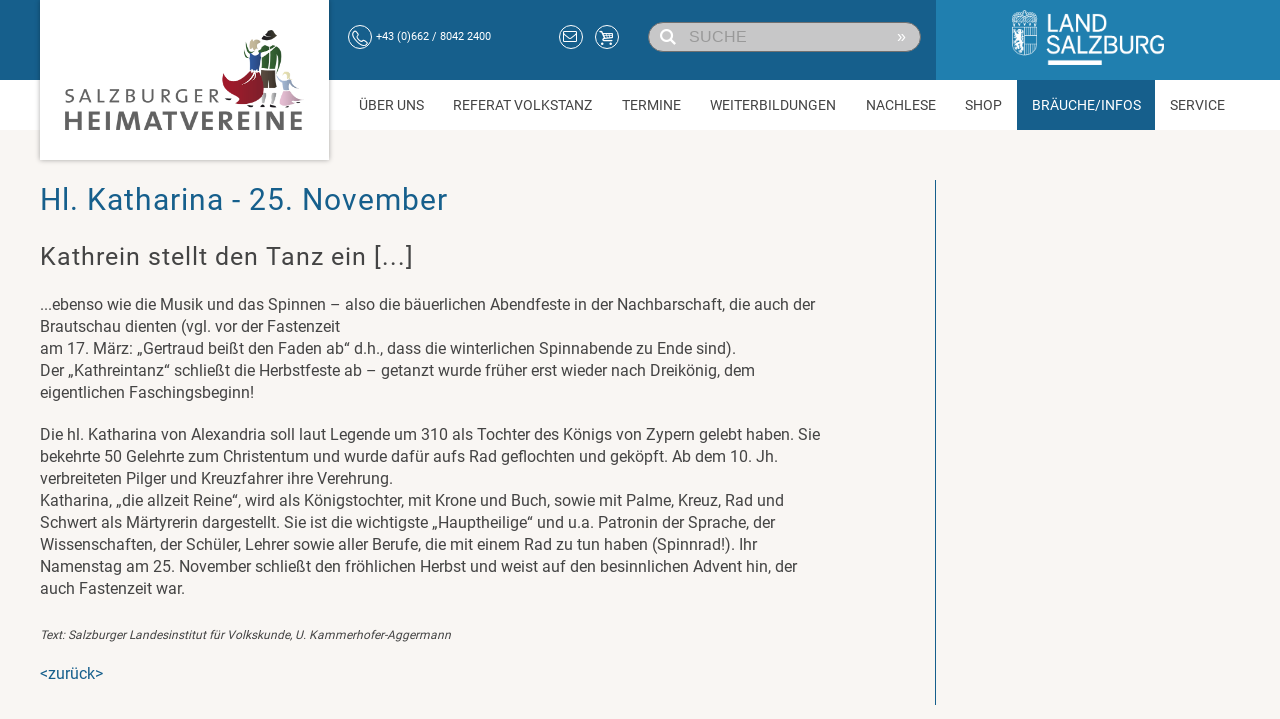

--- FILE ---
content_type: text/html; charset=utf-8
request_url: https://www.heimatvereine.at/braeuche/die-heiligen/katharina-hl
body_size: 4915
content:
<!DOCTYPE html>
<html lang="de-DE">
<head>

<meta charset="utf-8">
<!-- 
	This website is powered by TYPO3 - inspiring people to share!
	TYPO3 is a free open source Content Management Framework initially created by Kasper Skaarhoj and licensed under GNU/GPL.
	TYPO3 is copyright 1998-2026 of Kasper Skaarhoj. Extensions are copyright of their respective owners.
	Information and contribution at https://typo3.org/
-->



<title>Katharina, Hl.</title>
<meta http-equiv="x-ua-compatible" content="IE=edge" />
<meta name="generator" content="TYPO3 CMS" />
<meta name="viewport" content="width=device-width, initial-scale=1, maximum-scale=1" />
<meta name="twitter:card" content="summary" />
<meta name="revisit-after" content="5 days" />
<meta name="msapplication-tilecolor" content="#fff" />
<meta name="msapplication-tileimage" content="EXT:svktemplate/Resources/Public/img/favicon/mstile-144x144.png" />
<meta name="msapplication-config" content="EXT:svktemplate/Resources/Public/img/favicon/browserconfig.xml" />
<meta name="theme-color" content="#ffffff" />


<link rel="stylesheet" href="/typo3temp/assets/css/7015c8c4ac5ff815b57530b221005fc6.css?1736880527" media="all">
<link rel="stylesheet" href="/_assets/da037883643583719ff1c16a170c14d9/Css/shariff.min.css?1635822648" media="all">
<link rel="stylesheet" href="/_assets/b32ab375c10cd0b9f89bab13bea7d364/Stylesheets/cart.css?1675359462" media="all">
<link rel="stylesheet" href="/_assets/7d2fa8be0e545f26628bd54dcf34aca6/StyleSheets/vendor.min.css?1741189363" media="all">
<link rel="stylesheet" href="/_assets/7d2fa8be0e545f26628bd54dcf34aca6/StyleSheets/bootstrap.min.css?1726502882" media="all">
<link rel="stylesheet" href="/_assets/7d2fa8be0e545f26628bd54dcf34aca6/StyleSheets/styles.heimatvereine.min.css?1767357145" media="all">
<link rel="stylesheet" href="/_assets/7d2fa8be0e545f26628bd54dcf34aca6/StyleSheets/rannerFixes.css?1726502882" media="all">
<link rel="stylesheet" href="/_assets/85f14b2d3ccfdfc419116ec13c196097/Css/ke_search_pi1.css?1708687047" media="all">








        
        <link rel="apple-touch-icon" sizes="180x180" href="/_assets/7d2fa8be0e545f26628bd54dcf34aca6/img/favicon/heimatvereine/apple-touch-icon.png">
        <link rel="icon" type="image/png" sizes="32x32" href="/heimatvereine.favicon.ico">
        <link rel="icon" type="image/png" sizes="16x16" href="/heimatvereine.favicon.ico">
        <link rel="manifest" href="/_assets/7d2fa8be0e545f26628bd54dcf34aca6/img/favicon/heimatvereine/site.webmanifest">
        <link rel="mask-icon" href="/_assets/7d2fa8be0e545f26628bd54dcf34aca6/img/favicon/heimatvereine/safari-pinned-tab.svg" color="#5bbad5">
        <link rel="shortcut icon" href="/heimatvereine.favicon.ico">
    

<link rel="canonical" href="https://www.heimatvereine.at/braeuche/die-heiligen/katharina-hl"/>

</head>
<body id="page-526">





    <div id="headbar" class="uk-visible@m">
        <div class="uk-container">
            <div class="uk-grid uk-grid-small">
                <div class="uk-width-1-4@m left">
                    <div class="logo">
                        <a class="spanover" title="Home" href="/salzburger-heimatvereine"></a>
                    </div>
                </div>
                <div class="uk-width-1-4@m left uk-inline">
                    <a href="tel:+4366280422400" class="phone">
                        <i class="circle-icon icon-call"></i>
                        <small>+43 (0)662 / 8042 2400</small>
                    </a>
                    <div class="uk-position-right">
                        <a href="mailto:info@heimatvereine.at"><i class="circle-icon icon-mail"></i></a>
                        <a class="link-basket" href="/publikationen/warenkorb">
                            


    <div class="icon-basket-container">
        <i class="circle-icon icon-basket"></i>
        
    </div>


                        </a>
                    </div>
                </div>
                <div class="uk-width-1-4@m left">
                    <a href="https://www.salzburg.gv.at/themen/kultur/kultursparten/volkskultur" class="sbg-gv-link" target="_blank"></a>
                    
                    
<div id="c1208" class="frame frame-default frame-type-list frame-layout-0"><div class="tx-kesearch-pi1">
	
    <form method="get" id="quicksearch" name="form_kesearch_pi1" action="/suche">
        
            <input type="hidden" name="id" value="832"/>
        
        
        
        

        <div class="uk-inline">
            <span class="uk-form-icon icon-search-1"></span>
            <button type="submit" class="uk-form-icon uk-form-icon-flip">&raquo;</button>
            <input placeholder="SUCHE" class="uk-input" type="text" name="tx_kesearch_pi1[sword]" value="" />
        </div>

        <input id="kesearchpagenumber" type="hidden" name="tx_kesearch_pi1[page]" value="1"/>
        <input id="resetFilters" type="hidden" name="tx_kesearch_pi1[resetFilters]" value="0"/>
        <input id="sortByField" type="hidden" name="tx_kesearch_pi1[sortByField]" value=""/>
        <input id="sortByDir" type="hidden" name="tx_kesearch_pi1[sortByDir]" value=""/>
    </form>

</div>
</div>


                </div>
                <div class="uk-width-1-4@m right">
                    <div class="logo-land">
                        <a href="https://www.salzburg.gv.at/themen/kultur/kultursparten/volkskultur" title="Land Salzburg" target="_blank" class="spanover" rel="noreferrer">
                            
                        </a>
                    </div>
                </div>
            </div>
        </div>
    </div>






    <section id="mainnav" class="mainnav" uk-sticky="start:150; cls-active: uk-navbar-sticky">
        <div class="uk-container">
            <div class="uk-grid uk-grid-small">
                <div class="uk-width-1-4@m left"></div>
                <div class="uk-width-3-4@m left">

                    <nav uk-navbar>
                        <button type="button" class="navbar-toggle uk-hidden@m" uk-toggle="target:.toggle-target; cls:collapsed">
                            <span class="sr-only">Toggle navigation</span>
                            <span class="icon-bar"></span>
                            <span class="icon-bar"></span>
                            <span class="icon-bar"></span>
                        </button>

                        <div class="uk-navbar-brand">
                            <a href="/" class="uk-navbar-item uk-logo" id="logo"></a>
                        </div>

                        <div class="mobileIcons">
                            <a href="tel:+4366280422400"><i class="icon-call"></i></a>
                        </div>

                        <div class="logo-right">
                            <a href="https://www.salzburg.gv.at/themen/kultur/kultursparten/volkskultur" id="logo-right" target="_blank" class="uk-navbar-item uk-logo"></a>
                        </div>

                        <div class="uk-navbar-right toggle-target collapsed">
                            <ul class="uk-navbar-nav">
                                
                                    <li class="">
                                        <a href="/ueber-uns">Über Uns</a>
                                        
                                            <div class="uk-navbar-dropdown">
                                                <ul class="uk-nav uk-navbar-dropdown-nav">
                                                    
                                                        <li class="uk-parent">
                                                            <a href="/ueber-uns/team">Team</a>

                                                            
                                                        </li>
                                                    
                                                        <li class="uk-parent">
                                                            <a href="/ueber-uns/leitbild">Leitbild</a>

                                                            
                                                        </li>
                                                    
                                                        <li class="uk-parent">
                                                            <a href="/ueber-uns/mitgliedsvereine">Mitgliedsvereine</a>

                                                            
                                                        </li>
                                                    
                                                        <li class="uk-parent">
                                                            <a href="/ueber-uns/organigramm">Organigramm</a>

                                                            
                                                        </li>
                                                    
                                                        <li class="uk-parent">
                                                            <a href="/ueber-uns/jahresberichte">Jahresberichte-Broschüre</a>

                                                            
                                                        </li>
                                                    
                                                        <li class="uk-parent">
                                                            <a href="/ueber-uns/statuten">Statuten</a>

                                                            
                                                        </li>
                                                    
                                                </ul>
                                            </div>
                                        
                                    </li>
                                
                                    <li class="">
                                        <a href="/referat-volkstanz">Referat Volkstanz</a>
                                        
                                    </li>
                                
                                    <li class="">
                                        <a href="/termine">Termine</a>
                                        
                                    </li>
                                
                                    <li class="">
                                        <a href="https://bildungsportal.salzburgervolkskultur.at/weiterbildungen/suchergebnis?tx_calendarize_calendar%5BcustomSearch%5D%5Bverbaende%5D%5B%5D=570" target="_blank">Weiterbildungen</a>
                                        
                                    </li>
                                
                                    <li class="">
                                        <a href="/nachlese">Nachlese</a>
                                        
                                    </li>
                                
                                    <li class="">
                                        <a href="/publikationen/uebersicht">Shop</a>
                                        
                                    </li>
                                
                                    <li class="active">
                                        <a href="/braeuche">Bräuche/Infos</a>
                                        
                                            <div class="uk-navbar-dropdown">
                                                <ul class="uk-nav uk-navbar-dropdown-nav">
                                                    
                                                        <li class="uk-parent">
                                                            <a href="/braeuche/auflistung-braeuche">Auflistung Bräuche, Informationen und Archiv</a>

                                                            
                                                        </li>
                                                    
                                                        <li class="uk-parent">
                                                            <a href="/volkstanz-leistungsabzeichen">Volkstanz-Leistungsabzeichen</a>

                                                            
                                                        </li>
                                                    
                                                </ul>
                                            </div>
                                        
                                    </li>
                                
                                    <li class="">
                                        <a href="/service">Service</a>
                                        
                                            <div class="uk-navbar-dropdown">
                                                <ul class="uk-nav uk-navbar-dropdown-nav">
                                                    
                                                        <li class="uk-parent">
                                                            <a href="/service/verhaltensgrundsaetze-der-salzburger-volkskultur">Verhaltensgrundsätze der Salzburger Volkskultur</a>

                                                            
                                                        </li>
                                                    
                                                        <li class="uk-parent">
                                                            <a href="/service/mitglieder-/vereinsverwaltung">Mitglieder-/Vereinsverwaltung</a>

                                                            
                                                        </li>
                                                    
                                                        <li class="uk-parent">
                                                            <a href="/service/wichtiges-fuer-vereine-und-veranstaltungen">Wichtiges für Vereine und Veranstaltungen</a>

                                                            
                                                        </li>
                                                    
                                                        <li class="uk-parent">
                                                            <a href="/service/akm">AKM</a>

                                                            
                                                        </li>
                                                    
                                                        <li class="uk-parent">
                                                            <a href="/service/newsletter">Newsletter</a>

                                                            
                                                        </li>
                                                    
                                                        <li class="uk-parent">
                                                            <a href="/service/ehrungen">Ehrungen</a>

                                                            
                                                        </li>
                                                    
                                                        <li class="uk-parent">
                                                            <a href="/service/foerderungen">Förderungen</a>

                                                            
                                                        </li>
                                                    
                                                        <li class="uk-parent">
                                                            <a href="/service/hochzeitslader-in-salzburg">Hochzeitslader in Salzburg</a>

                                                            
                                                        </li>
                                                    
                                                        <li class="uk-parent">
                                                            <a href="/service/schnalzer-bewertungsrichtlinien">Hinweise für Schnalzer</a>

                                                            
                                                        </li>
                                                    
                                                        <li class="uk-parent">
                                                            <a href="/service/info-trachtenzubehoer">Info Trachtenpflege und Trachtenzubehör</a>

                                                            
                                                        </li>
                                                    
                                                </ul>
                                            </div>
                                        
                                    </li>
                                
                            </ul>
                        </div>

                    </nav>
                </div>
            </div>

            <nav class="uk-container subnav uk-hidden@m" uk-navbar>
                <div class="uk-navbar-center">
                    <ul class="uk-navbar-nav">
                        <li>
                            <a href="tel:+4366280422400"><i class="circle-icon icon-call"></i></a>
                        </li>
                        <li>
                            <a href="mailto:info@heimatvereine.at"><i class="circle-icon icon-mail"></i></a>
                        </li>
                        
                            <li>
                                <a class="link-basket" href="/publikationen/warenkorb">
                                    


    <div class="icon-basket-container">
        <i class="circle-icon icon-basket"></i>
        
    </div>


                                </a>
                            </li>
                        
                        <li>
                            <a href="#" uk-toggle="target: #searchform-container"><i class="circle-icon icon-search-1"></i></a>
                        </li>
                    </ul>
                </div>
            </nav>

            <div id="searchform-container" class="uk-modal" uk-modal>
                <div class="uk-modal-dialog uk-modal-body">
                    <h2 class="uk-modal-title">Suche</h2>
                    
<div id="c1208" class="frame frame-default frame-type-list frame-layout-0"><div class="tx-kesearch-pi1">
	
    <form method="get" id="quicksearch" name="form_kesearch_pi1" action="/suche">
        
            <input type="hidden" name="id" value="832"/>
        
        
        
        

        <div class="uk-inline">
            <span class="uk-form-icon icon-search-1"></span>
            <button type="submit" class="uk-form-icon uk-form-icon-flip">&raquo;</button>
            <input placeholder="SUCHE" class="uk-input" type="text" name="tx_kesearch_pi1[sword]" value="" />
        </div>

        <input id="kesearchpagenumber" type="hidden" name="tx_kesearch_pi1[page]" value="1"/>
        <input id="resetFilters" type="hidden" name="tx_kesearch_pi1[resetFilters]" value="0"/>
        <input id="sortByField" type="hidden" name="tx_kesearch_pi1[sortByField]" value=""/>
        <input id="sortByDir" type="hidden" name="tx_kesearch_pi1[sortByDir]" value=""/>
    </form>

</div>
</div>


                    <button class="uk-modal-close uk-hidden" type="button" class="btn btn-default">Abbrechen</button>
                </div>
            </div>

        </div>
    </section>

    <div class="menu-margin-bottom"></div>

















<div class="uk-container">
    

    

    

    

    

    

    

    

    

    <div class="uk-grid uk-grid-small">

        <div class="uk-width-3-4@m">
            <div class="uk-container area-left margin-bottom-30px">
                
<div id="c460" class="frame frame-default frame-type-textpic frame-layout-0"><header><h2 class="">
                Hl. Katharina - 25. November
            </h2><h3 class="">
                Kathrein stellt den Tanz ein [...]
            </h3></header><div class="ce-textpic ce-center ce-above"><div class="ce-bodytext"><p class="bodytext">...ebenso wie die Musik und das Spinnen – also die bäuerlichen Abendfeste in der Nachbarschaft, die auch der Brautschau dienten (vgl. vor der Fastenzeit<br> am 17. März: „Gertraud beißt den Faden ab“ d.h., dass die winterlichen Spinnabende zu Ende sind).<br> Der „Kathreintanz“ schließt die Herbstfeste ab – getanzt wurde früher erst wieder nach Dreikönig, dem eigentlichen Faschingsbeginn!</p><p class="bodytext">Die hl. Katharina von Alexandria soll laut Legende um 310 als Tochter des Königs von Zypern gelebt haben. Sie bekehrte 50 Gelehrte zum Christentum und wurde dafür aufs Rad geflochten und geköpft. Ab dem 10. Jh. verbreiteten Pilger und Kreuzfahrer ihre Verehrung.<br> Katharina, „die allzeit Reine“, wird als Königstochter, mit Krone und Buch, sowie mit Palme, Kreuz, Rad und Schwert als Märtyrerin dargestellt. Sie ist die wichtigste „Hauptheilige“ und u.a. Patronin der Sprache, der Wissenschaften, der Schüler, Lehrer sowie aller Berufe, die mit einem Rad zu tun haben (Spinnrad!). Ihr Namenstag am 25. November schließt den fröhlichen Herbst und weist auf den besinnlichen Advent hin, der auch Fastenzeit war.</p><p class="bodytext"><em><sub>Text: Salzburger Landesinstitut für Volkskunde, U. Kammerhofer-Aggermann</sub></em></p><p class="align-right"><a href="/braeuche">&lt;zurück&gt;</a></p></div></div></div>


            </div>
        </div>

        <div class="uk-width-1-4@m">
            
        </div>

    </div>

</div>



<footer>
    <div class="uk-container">
        <div uk-grid>
            <div class="uk-width-1-3@m">
                <div class="fullheight-container">

                    
<div id="c2318" class="frame frame-default frame-type-clubLogos frame-layout-0"><div class="uk-grid uk-grid-small vereins-logos uk-child-width-expand"><div class="uk-width-1-4 uk-width-auto@l"><div class="teaser"><div class="vereins-logos--imagecontainer" style="background-image: url('/fileadmin/user_upload/svk/svk-v24-weiss.png')"></div><a href="https://www.salzburgervolkskultur.at/"></a></div></div><div class="uk-width-1-4 uk-width-auto@l"><div class="teaser"><div class="vereins-logos--imagecontainer" style="background-image: url('/fileadmin/user_upload/heimatvereine/Footer/insta-kl.png')"></div><a href="https://www.instagram.com/salzburger_heimatvereine/"></a></div></div><div class="uk-width-1-4 uk-width-auto@l"><div class="teaser"><div class="vereins-logos--imagecontainer" style="background-image: url('/fileadmin/user_upload/heimatvereine/Footer/fb-kl.png')"></div><a href="https://www.facebook.com/salzburgerheimatvereine"></a></div></div><div class="uk-width-1-4 uk-width-auto@l"><div class="teaser"><div class="vereins-logos--imagecontainer" style="background-image: url('/fileadmin/user_upload/Stiegl_Logo_sw.png')"></div><a href="https://www.stiegl.at/"></a></div></div></div></div>



                </div>
            </div>
            <div class="uk-width-1-3@m uk-text-center">
                <div class="fullheight-container">
                    <div class="uk-position-center">

                        



    
        <a href="/kontakt">Kontakt</a>
         |
    
        <a href="/sitemap">Sitemap</a>
         |
    
        <a href="/impressum">Impressum</a>
         |
    
        <a href="/datenschutz">Datenschutz</a>
        
    
















                    </div>
                </div>
            </div>
            <div class="uk-width-expand@m">
                <div class="fullheight-container right">

                    
                    
                </div>
            </div>
        </div>
    </div>
</footer>
<a href="#" id="back_to_top"><i></i></a>






    


    <script type="text/plain" data-cookiecategory="analytics"> 
    (function() {
        var gaProperty = 'G-G4DJY5QKQT';

        var disableStr = 'ga-disable-' + gaProperty;
        if (document.cookie.indexOf(disableStr + '=true') > -1) {window[disableStr] = true; }
        function gaOptout() {document.cookie = disableStr + '=true; expires=Thu, 31 Dec 2099 23:59:59 UTC; path=/';window[disableStr] = true;alert('Das Tracking ist jetzt deaktiviert');}

        if (window[disableStr] == true) return;
        var gtagScript = document.createElement('script');
        gtagScript.async = true;
        gtagScript.src = 'https://www.googletagmanager.com/gtag/js?id=' + gaProperty;
        document.head.appendChild(gtagScript);

        gtagScript.onload = function() {
            window.dataLayer = window.dataLayer || [];
            function gtag(){dataLayer.push(arguments);}
            window.gtag = gtag;

            gtag('js', new Date());
            gtag('config', gaProperty, { 'anonymize_ip': true }); 
        };
    })();
    </script>
<script src="/_assets/7d2fa8be0e545f26628bd54dcf34aca6/JavaScript/vendor.min.js?1741189362"></script>

<script src="/_assets/da037883643583719ff1c16a170c14d9/JavaScript/shariff.complete.js?1635822648"></script>
<script src="/_assets/b32ab375c10cd0b9f89bab13bea7d364/JavaScripts/cart.js?1675359462"></script>
<script src="/_assets/7d2fa8be0e545f26628bd54dcf34aca6/JavaScript/scripts.min.js?1741863118"></script>



</body>
</html>

--- FILE ---
content_type: text/css; charset=utf-8
request_url: https://www.heimatvereine.at/_assets/7d2fa8be0e545f26628bd54dcf34aca6/StyleSheets/styles.heimatvereine.min.css?1767357145
body_size: 13128
content:
/*!
 * Salzburger Volkskultur v1.0.0 (http://www.salzburgervolkskultur.at)
 * Copyright 2019-2026 ranner.de
 */.alt-font,.body-font,.heading-font,body{font-family:Roboto,sans-serif}.sr-only,a{overflow:hidden}.btn,a,ul li:before{display:inline-block}.btn,.btn.download,.supercenter{position:relative}#headbar form#quicksearch button,#headbar-bildungsprogramm form#quicksearch button,#headbar-svk form#quicksearch button,#subnav-right li a,.alt-font,.eventslist .more .btn,.eventslist h2,.newslist .more .btn,.newslist h2,h1{text-transform:uppercase}.pagination,ul li,ul.memberlist,ul.memberlist ul,ul.multi-column,ul.uk-pagination{list-style:none}.contactdetail img,a,hr{max-width:100%}.heading-font{font-weight:900;letter-spacing:1px;color:#165F8C}.body-font,body,em{color:#444}.alt-font{letter-spacing:2px}.supercenter{top:50%;-webkit-transform:translateY(-50%);-ms-transform:translateY(-50%);transform:translateY(-50%);margin:0 auto}.animated{-webkit-animation-duration:1s;animation-duration:1s;-webkit-animation-fill-mode:both;animation-fill-mode:both}.animated.infinite{-webkit-animation-iteration-count:infinite;animation-iteration-count:infinite}@-webkit-keyframes bounce{20%,53%,80%,from,to{-webkit-animation-timing-function:cubic-bezier(.215,.61,.355,1);animation-timing-function:cubic-bezier(.215,.61,.355,1);-webkit-transform:translate3d(0,0,0);transform:translate3d(0,0,0)}40%,43%{-webkit-animation-timing-function:cubic-bezier(.755,.05,.855,.06);animation-timing-function:cubic-bezier(.755,.05,.855,.06);-webkit-transform:translate3d(0,-30px,0);transform:translate3d(0,-30px,0)}70%{-webkit-animation-timing-function:cubic-bezier(.755,.05,.855,.06);animation-timing-function:cubic-bezier(.755,.05,.855,.06);-webkit-transform:translate3d(0,-15px,0);transform:translate3d(0,-15px,0)}90%{-webkit-transform:translate3d(0,-4px,0);transform:translate3d(0,-4px,0)}}@keyframes bounce{20%,53%,80%,from,to{-webkit-animation-timing-function:cubic-bezier(.215,.61,.355,1);animation-timing-function:cubic-bezier(.215,.61,.355,1);-webkit-transform:translate3d(0,0,0);transform:translate3d(0,0,0)}40%,43%{-webkit-animation-timing-function:cubic-bezier(.755,.05,.855,.06);animation-timing-function:cubic-bezier(.755,.05,.855,.06);-webkit-transform:translate3d(0,-30px,0);transform:translate3d(0,-30px,0)}70%{-webkit-animation-timing-function:cubic-bezier(.755,.05,.855,.06);animation-timing-function:cubic-bezier(.755,.05,.855,.06);-webkit-transform:translate3d(0,-15px,0);transform:translate3d(0,-15px,0)}90%{-webkit-transform:translate3d(0,-4px,0);transform:translate3d(0,-4px,0)}}.animated.bounce{-webkit-animation-name:bounce;animation-name:bounce;-webkit-transform-origin:center bottom;transform-origin:center bottom}@-webkit-keyframes bounceLitte{20%,53%,80%,from,to{-webkit-animation-timing-function:cubic-bezier(.215,.61,.355,1);animation-timing-function:cubic-bezier(.215,.61,.355,1);-webkit-transform:translate3d(0,0,0);transform:translate3d(0,0,0)}40%,43%{-webkit-animation-timing-function:cubic-bezier(.755,.05,.855,.06);animation-timing-function:cubic-bezier(.755,.05,.855,.06);-webkit-transform:translate3d(0,-15px,0);transform:translate3d(0,-15px,0)}70%{-webkit-animation-timing-function:cubic-bezier(.755,.05,.855,.06);animation-timing-function:cubic-bezier(.755,.05,.855,.06);-webkit-transform:translate3d(0,-15px,0);transform:translate3d(0,-7px,0)}90%{-webkit-transform:translate3d(0,-2px,0);transform:translate3d(0,-2px,0)}}@keyframes bounceLitte{20%,53%,80%,from,to{-webkit-animation-timing-function:cubic-bezier(.215,.61,.355,1);animation-timing-function:cubic-bezier(.215,.61,.355,1);-webkit-transform:translate3d(0,0,0);transform:translate3d(0,0,0)}40%,43%{-webkit-animation-timing-function:cubic-bezier(.755,.05,.855,.06);animation-timing-function:cubic-bezier(.755,.05,.855,.06);-webkit-transform:translate3d(0,-15px,0);transform:translate3d(0,-15px,0)}70%{-webkit-animation-timing-function:cubic-bezier(.755,.05,.855,.06);animation-timing-function:cubic-bezier(.755,.05,.855,.06);-webkit-transform:translate3d(0,-7px,0);transform:translate3d(0,-7px,0)}90%{-webkit-transform:translate3d(0,-2px,0);transform:translate3d(0,-2px,0)}}.animated.bounceLitte{-webkit-animation-name:bounceLitte;animation-name:bounceLitte;-webkit-transform-origin:center bottom;transform-origin:center bottom}@-webkit-keyframes rotateInUpRight{from{-webkit-transform-origin:right bottom;transform-origin:right bottom;-webkit-transform:rotate3d(0,0,1,-90deg);transform:rotate3d(0,0,1,-90deg);opacity:0}to{-webkit-transform-origin:right bottom;transform-origin:right bottom;-webkit-transform:none;transform:none;opacity:1}}@keyframes rotateInUpRight{from{-webkit-transform-origin:right bottom;transform-origin:right bottom;-webkit-transform:rotate3d(0,0,1,-90deg);transform:rotate3d(0,0,1,-90deg);opacity:0}to{-webkit-transform-origin:right bottom;transform-origin:right bottom;-webkit-transform:none;transform:none;opacity:1}}.animated.rotateInUpRight{-webkit-animation-name:rotateInUpRight;animation-name:rotateInUpRight}@-webkit-keyframes flip{from{-webkit-transform:perspective(400px) rotate3d(0,1,0,-360deg);transform:perspective(400px) rotate3d(0,1,0,-360deg);-webkit-animation-timing-function:ease-out;animation-timing-function:ease-out}40%{-webkit-transform:perspective(400px) translate3d(0,0,150px) rotate3d(0,1,0,-190deg);transform:perspective(400px) translate3d(0,0,150px) rotate3d(0,1,0,-190deg);-webkit-animation-timing-function:ease-out;animation-timing-function:ease-out}50%{-webkit-transform:perspective(400px) translate3d(0,0,150px) rotate3d(0,1,0,-170deg);transform:perspective(400px) translate3d(0,0,150px) rotate3d(0,1,0,-170deg);-webkit-animation-timing-function:ease-in;animation-timing-function:ease-in}80%{-webkit-transform:perspective(400px) scale3d(.95,.95,.95);transform:perspective(400px) scale3d(.95,.95,.95);-webkit-animation-timing-function:ease-in;animation-timing-function:ease-in}to{-webkit-transform:perspective(400px);transform:perspective(400px);-webkit-animation-timing-function:ease-in;animation-timing-function:ease-in}}@keyframes flip{from{-webkit-transform:perspective(400px) rotate3d(0,1,0,-360deg);transform:perspective(400px) rotate3d(0,1,0,-360deg);-webkit-animation-timing-function:ease-out;animation-timing-function:ease-out}40%{-webkit-transform:perspective(400px) translate3d(0,0,150px) rotate3d(0,1,0,-190deg);transform:perspective(400px) translate3d(0,0,150px) rotate3d(0,1,0,-190deg);-webkit-animation-timing-function:ease-out;animation-timing-function:ease-out}50%{-webkit-transform:perspective(400px) translate3d(0,0,150px) rotate3d(0,1,0,-170deg);transform:perspective(400px) translate3d(0,0,150px) rotate3d(0,1,0,-170deg);-webkit-animation-timing-function:ease-in;animation-timing-function:ease-in}80%{-webkit-transform:perspective(400px) scale3d(.95,.95,.95);transform:perspective(400px) scale3d(.95,.95,.95);-webkit-animation-timing-function:ease-in;animation-timing-function:ease-in}to{-webkit-transform:perspective(400px);transform:perspective(400px);-webkit-animation-timing-function:ease-in;animation-timing-function:ease-in}}.animated.flip{-webkit-backface-visibility:visible;backface-visibility:visible;-webkit-animation-name:flip;animation-name:flip}@-webkit-keyframes fadeInLeft{from{opacity:0;-webkit-transform:translate3d(-100%,0,0);transform:translate3d(-100%,0,0)}to{opacity:1;-webkit-transform:none;transform:none}}@keyframes fadeInLeft{from{opacity:0;-webkit-transform:translate3d(-100%,0,0);transform:translate3d(-100%,0,0)}to{opacity:1;-webkit-transform:none;transform:none}}.animated.fadeInLeft{-webkit-animation-name:fadeInLeft;animation-name:fadeInLeft}@-webkit-keyframes fadeInUp{from{opacity:0;-webkit-transform:translate3d(0,100%,0);transform:translate3d(0,100%,0)}to{opacity:1;-webkit-transform:none;transform:none}}@keyframes fadeInUp{from{opacity:0;-webkit-transform:translate3d(0,100%,0);transform:translate3d(0,100%,0)}to{opacity:1;-webkit-transform:none;transform:none}}.animated.fadeInUp{-webkit-animation-name:fadeInUp;animation-name:fadeInUp}body,html{font-size:16px}body{background:#f9f6f3;webkit-tap-highlight-color:#bbb}::-moz-selection{color:#fff;text-shadow:none;background:#555}::selection{color:#fff;text-shadow:none;background:#555}img::selection{color:#fff;background:0 0}img::-moz-selection{color:#fff;background:0 0}a{-webkit-transition:all .35s;-moz-transition:all .35s;transition:all .35s;color:#165F8C;text-overflow:ellipsis;vertical-align:middle}a:focus,a:hover{color:#0c324a;outline:0}a img{outline:0}hr{border-width:1px;border-color:#165F8C}em{font-style:italic}.red{color:#900}.btn{color:#fff;font-size:1em;border:1px solid #165F8C;background-color:#165F8C;border-radius:.5em;padding:.5em 1.5em;text-decoration:none}.btn:hover{background-color:#0f4160;color:#fff;text-decoration:none}.btn.active{background:#fff;border:1px solid #165F8C;color:#165F8C}.btn.download{background:0 0;padding:0 25px 0 0;border:none;color:#165F8C}.btn.download:after{font-family:fontello;content:"\E805";position:absolute;right:0;top:0}.btn.progress-show{padding-left:30px}.btn.progress-show:before{content:' ';position:absolute;left:5px;display:block;width:20px;height:20px;background:url(../img/icons/progress_ani.gif) center center no-repeat;background-size:cover}.btn.btn-default{font-size:14px;padding:6px 12px}.btn.accordion{font-size:14px;padding:12px;display:block;text-align:left}.area-left,.padding-right-1-8{padding-right:12.5%!important}.transparent{opacity:0;visibility:hidden}.bold{font-weight:700}hr.light{border-color:#fff}.bg-white{background:#fff}.font-thin{font-weight:200}.font-thinest{font-weight:100}.font-normal{font-weight:400}.font-boldest{font-weight:700;font-weight:800}.h1,.h2,.h3,.h4,.h5,.h6,h1,h2,h3,h4,h5,h6{font-family:Roboto,sans-serif;font-weight:900;letter-spacing:1px;color:#165F8C;margin:0 0 .67em}h1,h2,header>h3,ul li:before{font-weight:400}@media (max-width:600px){h1{font-size:20px;margin-bottom:10px}}h2{font-size:30px}@media (max-width:600px){h2{font-size:20px;margin-bottom:10px}}header>h3{color:#444;font-size:25px;margin:20px 0}ul.multi-column{-moz-column-count:2;-moz-column-gap:20px;-moz-column-fill:auto;-webkit-column-count:2;-webkit-column-gap:20px;-webkit-column-fill:auto;column-count:2;column-gap:20px;column-fill:auto;columns:2;-webkit-columns:2;-moz-columns:2}ul{padding-left:0}ul li{padding-left:1em;position:relative}ul li:before{position:absolute;left:0;top:0;text-align:center;content:'»';margin-right:.25em}.fullheight-container{position:relative;height:100%;min-height:1px;display:flex}.text-muted{color:#848484}.small,.text-small{font-size:.8em}.text-justify{text-align:justify}.bg-fixed{background-attachment:fixed}.no-wrap{white-space:nowrap}.no-border{border:none!important}.floatLeft{float:left}img.floatLeft{margin-top:5px;margin-right:15px;margin-bottom:15px}.bg-contain{background-position:center center;background-repeat:no-repeat;background-size:contain}.margin-top-0px{margin-top:0!important}.margin-top-15px{margin-top:15px!important}.margin-top-20px{margin-top:20px!important}.margin-top-30px{margin-top:30px!important}.margin-top-40px{margin-top:40px!important}.margin-top-50px{margin-top:50px!important}.margin-bottom-0px{margin-bottom:0!important}.margin-bottom-15px{margin-bottom:15px!important}.margin-bottom-20px{margin-bottom:20px!important}.margin-bottom-30px{margin-bottom:30px!important}.margin-bottom-40px{margin-bottom:40px!important}.margin-bottom-50px{margin-bottom:50px!important}.margin-bottom-60px{margin-bottom:60px!important}.margin-left-minus-10px{margin-left:-10px}.margin-left-minus-15px{margin-left:-15px}.no-padding,.sr-only{padding:0}.border-right{border-right:1px solid #165F8C!important}.mapContainer{width:100%;height:500px}.regsign{display:inline-block}.regsign::before{content:"\00AE";font-style:normal;vertical-align:super;font-size:.5em}#breadcrumb ul:before,#headbar .left a,#headbar .left.uk-inline a.phone>*,#headbar-bildungsprogramm .left.uk-inline a.phone>*,#headbar-svk .left.uk-inline a.phone>*,#mainnav.mainnav .uk-navbar-nav li a{vertical-align:middle}input.touchspin{width:100px}q{quotes:"\201C" "\201D" "\2018" "\2019"}.sr-only{position:absolute;width:1px;height:1px;margin:-1px;clip:rect(0,0,0,0);border:0}.no-before:before{display:none!important}.no-margin{margin:0!important}.spanover{position:absolute!important;top:0;left:0;bottom:0;right:0}.position-relative{position:relative}.display-block{display:block}.display-inline-block{display:inline-block}.display-inline{display:inline}.text-color-main{color:#165F8C}#breadcrumb{background:rgba(255,255,255,.75);border-bottom:2px solid #eee}#breadcrumb ul:before{content:" ";display:inline-block;width:25px;height:25px}#breadcrumb ul li{display:inline-block;margin:10px 10px 10px 0;font-size:14px}#breadcrumb ul li:before{content:"»";position:relative;line-height:.6em;top:-.125em}#breadcrumb ul li:nth-child(1){padding-left:5px}#breadcrumb ul li:nth-child(1):before{content:""}.link-basket{position:relative;overflow:visible!important}.link-basket .icon-basket-container{overflow:hidden}.link-basket .uk-badge{position:absolute;top:-10px;left:50%}.circle-icon{border:1px solid #fff;border-radius:50%;display:inline-block;width:1.5em;height:1.5em;margin-left:.25em;margin-right:.25em;overflow:hidden;float:left}.circle-icon:before{display:block;margin:0 auto;text-align:center;line-height:1.5em}.circle-icon:hover:before{font-weight:700}.circle-icon.icon-mail::before{left:auto;line-height:1.5em}.vereins-logos hr{clear:both;display:table;visibility:hidden;height:15px;width:100%}.vereins-logos.uk-grid{margin-top:40px}.vereins-logos .teaser{padding-top:66%;position:relative;background:#fff;border:1px solid #c7c7c7}.vereins-logos .teaser:hover{border-color:#165F8C}.vereins-logos .teaser a,.vereins-logos .teaser>div{position:absolute;top:0;left:0;right:0;bottom:0;margin:10px}.vereins-logos .teaser a.fullcover,.vereins-logos .teaser>div.fullcover{margin:0;background-size:cover}.vereins-logos--imagecontainer{background-color:#fff;background-repeat:no-repeat;background-position:center center;background-size:contain}.logo-volkstanz{background:url(../img/logo/volkstanz-quer.png) center center no-repeat #fff;background-size:contain}.logo-svk-white{background:url(../img/logo/svk-v24-weiss.png) center center no-repeat #fff;background-size:contain}.logo-heimatvereine{background:url(../img/logo/heimatvereine.png) center center no-repeat #fff;background-size:contain}.logo-schuetzen{background:url(../img/logo/schuetzen.png) center center no-repeat #fff;background-size:contain}.logo-volksliedwerk{background:url(../img/logo/volksliedwerk.png) center center no-repeat #fff;background-size:contain}.logo-blasmusik{background:url(../img/logo/blasmusik.png) center center no-repeat #fff;background-size:contain}.logo-choere{background:url(../img/logo/choere.png) center center no-repeat #fff;background-size:contain}.logo-museen{background:url(../img/logo/museen.png) center center no-repeat #fff;background-size:contain}.logo-verbaende{background:url(../img/logo/verbaende.png) center center no-repeat #fff;background-size:contain}.logo-bildungsprogramm{background:url(../img/logo/bildungsprogramm-v24.png) center center no-repeat #fff;background-size:contain}.area-left{border-right:1px solid #165F8C!important}@media (max-width:959px){.area-left{padding-right:0!important;border-right:none!important}}.uk-accordion.list .uk-accordion-content{margin-top:-5px;background:#c7c7c7;padding:0 15px}.contactdetail h2{font-size:16px;font-weight:700}table.contacts td.name{padding-right:35px;text-align:right;position:relative}table.contacts td.name a.link-detail{position:absolute;right:5px;top:3px;font-size:11px;color:#fff}table.contacts td.name a.link-detail .circle-icon{border-color:#fff;background:#165F8C}table.contacts td.name a.link-detail:hover{color:#165F8C}table.contacts td.name a.link-detail:hover .circle-icon{background:#fff;border-color:#fff}table.contacts tr th{background:#fff;color:#165F8C;font-weight:700}table.contacts tr td,table.contacts tr th{padding:3px 12px;font-size:.875rem}table.contacts tbody:before{content:".";display:block;line-height:10px;text-indent:-99999px}table.contacts thead:before{content:".";display:block;line-height:20px;text-indent:-99999px}#subnav-right li:before,.uk-accordion li:before{content:''}.uk-container{width:100%;max-width:1300px;box-sizing:border-box}.uk-container.center{width:auto;box-sizing:content-box}.uk-open>.uk-modal-dialog{border-radius:20px 0;position:relative}.uk-open>.uk-modal-dialog .uk-modal-close.close-x{position:absolute;top:5px;right:5px;border:0}.uk-grid>.uk-width-auto,.uk-grid>.uk-width-auto\@l,.uk-grid>.uk-width-auto\@m,.uk-grid>.uk-width-auto\@s{flex:1 1 auto}.uk-grid>*>.uk-margin-small,.uk-grid>*>.uk-margin-small-bottom{margin-bottom:10px}.uk-grid>*>.uk-margin-medium,.uk-grid>*>.uk-margin-medium-bottom{margin-bottom:40px}.uk-grid>*>.uk-margin-large,.uk-grid>*>.uk-margin-large-bottom{margin-bottom:70px}.uk-form-controls>.half{max-width:49%;min-width:130px}.uk-accordion li{padding-left:0}.uk-accordion li a.uk-accordion-title{color:#fff;border:1px solid #165F8C;background-color:#165F8C;border-radius:.5em;padding:.5em .5em .5em 1em;text-decoration:none;position:relative;font-size:1em;display:block}.uk-cover-container.teaser .overlay p,ul.memberlist li:before,ul.memberlist ul li:before,ul.uk-pagination li::before{display:none}.uk-accordion li a.uk-accordion-title:hover{background-color:#0f4160;color:#fff;text-decoration:none}.uk-accordion li a.uk-accordion-title.active{background:#fff;border:1px solid #165F8C;color:#165F8C}@media (min-width:960px){.uk-accordion li a.uk-accordion-title{padding:1em}}.uk-input,.uk-select,.uk-textarea{border-color:#165F8C;border-radius:6px}.uk-navbar-dropdown{padding:15px}.uk-input.undisable{border-color:#165F8C;background:#fff}.uk-navbar .uk-navbar-nav{gap:0;flex-wrap:wrap-reverse;align-self:flex-end}.icon-mail::before{position:relative;left:-.2em;font-size:.9em;line-height:1.111em}.icon-angle-double-right::before{font-family:uni;content:'»'}.tx-cart-products span.price{white-space:nowrap}.tx-cart-products .small.teaser h1,.tx-cart-products .small.teaser h2,.tx-cart-products .small.teaser h3,.tx-cart-products .small.teaser h4,.tx-cart-products .small.teaser h5,.tx-cart-products .small.teaser h6{font-size:1em;font-weight:700}.tx-cart-products .small.teaser p{margin:0;padding:0}.tx-cart-products td .product-image{max-width:100%}ul.memberlist .uk-grid{margin-top:0}ul.memberlist li{padding:3px 0}ul.memberlist li .uk-badge{color:#165F8C!important;background:#fff;position:absolute;right:30px}ul.memberlist li .expand{width:15px;height:25px;position:absolute;background-image:url(data:image/svg+xml;charset=UTF-8,%3Csvg%20width%3D%2213%22%20height%3D%2213%22%20viewBox%3D%220%200%2013%2013%22%20xmlns%3D%22http%3A%2F%2Fwww.w3.org%2F2000%2Fsvg%22%3E%0A%20%20%20%20%3Crect%20fill%3D%22%23666%22%20width%3D%2213%22%20height%3D%221%22%20x%3D%220%22%20y%3D%226%22%20%2F%3E%0A%20%20%20%20%3Crect%20fill%3D%22%23666%22%20width%3D%221%22%20height%3D%2213%22%20x%3D%226%22%20y%3D%220%22%20%2F%3E%0A%3C%2Fsvg%3E);background-repeat:no-repeat;background-position:50% 50%;right:10px}ul.memberlist li .expand.open{background-image:url(data:image/svg+xml;charset=UTF-8,%3Csvg%20width%3D%2213%22%20height%3D%2213%22%20viewBox%3D%220%200%2013%2013%22%20xmlns%3D%22http%3A%2F%2Fwww.w3.org%2F2000%2Fsvg%22%3E%0A%20%20%20%20%3Crect%20fill%3D%22%23666%22%20width%3D%2213%22%20height%3D%221%22%20x%3D%220%22%20y%3D%226%22%20%2F%3E%0A%3C%2Fsvg%3E)}body #CybotCookiebotDialog{border:10px solid #165F8C}body #CybotCookiebotDialog:after{content:' ';position:fixed;z-index:99999;background-color:rgba(0,0,0,.1);left:0;right:0;bottom:0;top:0}.pagination .page-link,body #CybotCookiebotDialog #CybotCookiebotDialogBody{position:relative;background-color:#fff}body #CybotCookiebotDialog #CybotCookiebotDialogBody a#CybotCookiebotDialogBodyLevelButtonLevelOptinAllowallSelection,body #CybotCookiebotDialog #CybotCookiebotDialogBody a#CybotCookiebotDialogBodyLevelButtonLevelOptinDeclineAll{background-color:#bbb!important;border:1px solid #999!important}body #CybotCookiebotDialog #CybotCookiebotDialogBody a#CybotCookiebotDialogBodyLevelButtonLevelOptinAllowallSelection:hover,body #CybotCookiebotDialog #CybotCookiebotDialogBody a#CybotCookiebotDialogBodyLevelButtonLevelOptinDeclineAll:hover{background-color:#aaa!important}body #CybotCookiebotDialog #CybotCookiebotDialogBody a#CybotCookiebotDialogBodyLevelButtonLevelOptinAllowAll{padding:15px 0;background-color:green}body #CybotCookiebotDialog #CybotCookiebotDialogBody a#CybotCookiebotDialogBodyLevelButtonLevelOptinAllowAll:hover{background-color:#016401!important}.uk-cover-container.teaser .overlay{bottom:0!important}.uk-cover-container.teaser:hover .overlay p{display:block}.frame-type-div h1,.frame-type-div h2,.frame-type-div h3,.page-navigation ul li::before{display:none}.cc_div .c-bn{padding:1em 1.25em}.page-navigation ul li{padding:0 8px}.pagination,.pagination li{padding-left:0}.pagination{display:flex;border-radius:.25rem}.pagination li::before{display:none}.pagination .page-link{display:block;padding:.5rem .75rem;margin-left:-1px;line-height:1.25;color:#007bff;border:1px solid #dee2e6}.pagination .page-link:hover{color:#0056b3;text-decoration:none;background-color:#e9ecef;border-color:#dee2e6}.pagination .page-link:focus{z-index:2;outline:0;box-shadow:0 0 0 .2rem rgba(0,123,255,.25)}.pagination .page-link:not(:disabled):not(.disabled){cursor:pointer}.pagination .page-item:first-child .page-link{margin-left:0;border-top-left-radius:.25rem;border-bottom-left-radius:.25rem}.pagination .page-item:last-child .page-link{border-top-right-radius:.25rem;border-bottom-right-radius:.25rem}.pagination .page-item.active .page-link{z-index:1;color:#007bff;background-color:#007bff;border-color:#dee2e6}.pagination .page-item.disabled .page-link{color:#6c757d;pointer-events:none;cursor:auto;background-color:#fff;border-color:#dee2e6}.pagination .icon img,.pagination .icon svg{display:block;height:100%;width:100%;transform:translate3d(0,0,0)}.pagination .icon *{display:block;line-height:inherit}.pagination .icon-markup{position:absolute;display:block;text-align:center;top:0;left:0;right:0;bottom:0}.pagination .icon-overlay{position:absolute;bottom:0;right:0;height:68.75%;width:68.75%;text-align:center}.pagination .icon-color{fill:currentColor}.pagination .icon-spin .icon-markup{-webkit-animation:icon-spin 2s}.kesearch_pagebrowser ul{margin-top:20px}.kesearch_pagebrowser ul li::before{display:none}.kesearch_pagebrowser ul li{display:inline}.kesearch_pagebrowser ul li:first-of-type{padding-left:0}.uk-navbar{min-height:50px;z-index:9}.uk-navbar button.navbar-toggle{position:absolute;left:7px;top:0;padding:9px 3px;margin-top:8px;margin-right:15px;margin-bottom:8px;background-color:transparent;background-image:none;border:none}.uk-navbar button.navbar-toggle .icon-bar{display:block;width:42px;height:2px;border-radius:1px;background-color:#fff}.uk-navbar button.navbar-toggle .icon-bar+.icon-bar{margin-top:7px}.uk-navbar .uk-navbar-nav>li>a{min-height:50px;line-height:3em}.uk-navbar .uk-navbar-brand a#logo{align-items:baseline}.uk-navbar .mobileIcons{position:absolute;display:none;right:80px;top:12px;width:50%;text-align:right}.uk-navbar .mobileIcons a{display:contents;font-size:30px;line-height:40px;margin:5px 10px 0;color:#666}@media (max-width:959px){.uk-navbar .uk-navbar-item{min-height:65px}.uk-navbar .toggle-target.collapsed{display:none}.uk-navbar .toggle-target .uk-navbar-nav{display:block;top:50px;position:absolute;left:0;right:0;width:100%;background:#fff;max-height:calc(100vh - 50px);overflow-y:auto}.uk-navbar .toggle-target .uk-navbar-nav li a{display:block;min-height:0;line-height:2.5em;padding:0 15px!important}.uk-navbar .toggle-target .uk-navbar-dropdown{width:90%;min-width:200px;top:0!important;position:relative;background:0 0;border:none;box-shadow:none;padding:10px 0 15px 30px}.uk-navbar .toggle-target .uk-navbar-dropdown[class*=uk-navbar-dropdown-bottom]{margin-top:0}}#mainnav,#mainnav.uk-navbar-sticky{background:#fff}#mainnav .uk-navbar-brand a#logo{display:block;width:250px;height:auto;background:url(../img/logo/logo.png) center center no-repeat;background-size:contain;margin-right:100px}#mainnav .uk-navbar-nav .search-item>a:before,#mainnav .uk-navbar-nav li:before,#mainnav .uk-navbar-nav>li>a:before,a#back_to_top{display:none}#mainnav .uk-navbar-nav li{font-family:Roboto,sans-serif!important;color:#444!important;font-weight:500;padding:0}#mainnav .uk-navbar-nav li:hover{background-color:#eee}@media (max-width:959px){#mainnav .uk-navbar-brand a#logo{width:100%;max-width:300px;height:60px;background-size:60px auto}#mainnav .uk-navbar-nav li:hover{background-color:transparent}}#mainnav .uk-navbar-nav li a{font-weight:400}#mainnav .uk-navbar-nav li a:hover{color:#165F8C}#mainnav .uk-navbar-nav li.active>a{color:#fff;background:#165F8C}#mainnav .uk-navbar-nav>li>a{font-weight:500;color:#444}#mainnav .uk-navbar-nav>li>.uk-navbar-dropdown{width:auto;min-width:200px}#mainnav .uk-navbar-nav>li>.uk-navbar-dropdown a{padding:5px 20px 5px 10px;white-space:nowrap}#mainnav .uk-navbar-nav>li.search-item a{line-height:1.8em;height:1.8em;top:.5em}#mainnav .uk-navbar-nav>li.search-item:hover{background-color:transparent}#mainnav .uk-navbar-nav .uk-navbar-dropdown-nav{font-size:1em}#mainnav .uk-navbar-nav .uk-navbar-dropdown-nav li{border-bottom:1px solid #ddd}#mainnav .uk-navbar-nav .uk-navbar-dropdown-nav li:last-child,.newslist .event:last-of-type{border-bottom:none}#mainnav .uk-navbar-nav button{padding:0 15px}#mainnav .uk-navbar-nav form{margin:0}#subnav-right li{padding-left:0;margin-bottom:30px}#subnav-right li a{color:#fff;border:1px solid #165F8C;background-color:#165F8C;border-radius:.5em;padding:.5em 1.5em;text-decoration:none;position:relative;font-size:1em;display:block}#headbar .left.uk-inline a.phone small,#headbar-bildungsprogramm .left.uk-inline a.phone small,#headbar-svk .left.uk-inline a.phone small{font-size:11px}#subnav-right li a:hover{background-color:#0f4160;color:#fff;text-decoration:none}#subnav-right li a.active,#subnav-right li.active a{background:#fff;border:1px solid #165F8C;color:#165F8C}a#back_to_top{position:fixed;bottom:15px;right:0;background-color:rgba(0,0,0,.5);text-decoration:none;text-align:center;line-height:33px;width:50px;height:40px;z-index:999;color:#fff;border:1px solid #ccc;border-right:none;border-radius:0}a#back_to_top i{position:relative;top:3px;border:solid #fff;border-width:3px 0 0 3px;display:inline-block;padding:3px;transform:rotate(45deg);-webkit-transform:rotate(45deg)}#headbar-bildungsprogramm .left a.link-basket,#headbar-bildungsprogramm form#quicksearch,#headbar-svk .left a.link-basket,#mainnav.mainnav .uk-navbar-brand{display:none}a#back_to_top:hover{background-color:#666}#headbar-svk{background:linear-gradient(90deg,#165F8C 0,#165F8C 50%,#fff 50%,#fff 100%)}#headbar-svk .left{background:#165F8C;color:#fff}#headbar .left .logo,#headbar-svk .left .logo,#headbar.mobile .logo{background:url(../img/logo/heimatvereine.png) center center no-repeat #fff;-webkit-box-shadow:0 0 5px 0 rgba(0,0,0,.33)}#headbar-svk .left a{color:#fff;text-overflow:ellipsis;display:inline-block;white-space:nowrap}#headbar-svk .left.uk-inline{padding-top:153px}#headbar-svk .left.uk-inline .uk-position-right{padding-top:153px;padding-right:10px}#headbar-svk .left .logo{position:relative;height:250px;background-size:200px;margin-bottom:-50px;width:300px;-moz-box-shadow:0 0 5px 0 rgba(0,0,0,.33);box-shadow:0 0 5px 0 rgba(0,0,0,.33);z-index:10}#headbar .left .logo,#headbar.mobile .logo{-moz-box-shadow:0 0 5px 0 rgba(0,0,0,.33);box-sizing:content-box;z-index:10}@media (max-width:1440px){#headbar-svk .left .logo{margin-left:0}}#headbar-svk .right{height:200px;background:url(../img/logo/landsalzburg.png) center 40% no-repeat #fff;background-size:50%;padding-top:150px}#headbar-svk .right a.sbg-gv-link{display:block;height:150px;width:300px;position:absolute;top:0}#headbar-svk form#quicksearch .uk-form-icon{color:#fff}#headbar-svk form#quicksearch button{width:auto;background:0 0;border:none;color:#fff;padding:0 15px}#headbar-svk form#quicksearch input.uk-input{background:#c7c7c8;padding-right:80px!important;height:30px;border-radius:15px;border:1px solid #707070;color:#444}#headbar{background:linear-gradient(90deg,#165F8C 0,#165F8C 50%,#207FAF 50%,#207FAF 100%)}#headbar .logo{position:relative}@media (min-width:960px){#headbar.mobile{display:none}}#headbar.mobile .logo{position:relative;height:80px;background-size:contain;background-origin:content-box;padding:15px;box-shadow:0 0 5px 0 rgba(0,0,0,.33)}#headbar .left{background:#165F8C;color:#fff}#headbar .left a{color:#fff;text-overflow:ellipsis;display:inline-block;overflow:hidden;white-space:nowrap}#headbar .left.uk-inline{padding-top:25px}#headbar .left.uk-inline .uk-position-right{padding-top:25px;padding-right:10px}#headbar .left .logo,#headbar .right{position:relative;height:80px;padding-top:80px}#headbar .left .logo{margin-bottom:-80px;margin-left:-100px;box-shadow:0 0 5px 0 rgba(0,0,0,.33)}#headbar-bildungsprogramm .left .logo,#headbar-bildungsprogramm.mobile .logo,.uk-cover-container.teaser{-webkit-box-shadow:0 0 5px 0 rgba(0,0,0,.33);-moz-box-shadow:0 0 5px 0 rgba(0,0,0,.33)}#headbar .right{background:url(../img/logo/landsbg-weiss.png) center 40% no-repeat #207FAF;background-size:50%}#headbar .right a.sbg-gv-link{display:block;height:150px;width:300px;position:absolute;top:0}#headbar form#quicksearch{margin-top:0;margin-right:15px}#headbar form#quicksearch .uk-form-icon{color:#fff}#headbar form#quicksearch button{width:auto;background:0 0;border:none;color:#fff;padding:0 15px}#headbar form#quicksearch input.uk-input{background:#c7c7c8;padding-right:80px!important;height:30px;border-radius:15px;border:1px solid #707070;color:#444}#headbar-bildungsprogramm{background:linear-gradient(90deg,#165F8C 0,#165F8C 50%,#fff 50%,#fff 100%)}#headbar-bildungsprogramm .left{background:#165F8C;color:#fff}#headbar-bildungsprogramm .left a{color:#fff;text-overflow:ellipsis;display:inline-block;white-space:nowrap}#headbar-bildungsprogramm .left.uk-inline{padding-top:153px}#headbar-bildungsprogramm .left.uk-inline .uk-position-right{padding-top:153px;padding-right:10px}#headbar-bildungsprogramm .left .logo{position:relative;height:250px;background:url(../img/logo/heimatvereine.png) center center no-repeat #fff;background-size:200px;margin-bottom:-50px;width:300px;box-shadow:0 0 5px 0 rgba(0,0,0,.33);z-index:10}@media (max-width:1440px){#headbar .left .logo,#headbar-bildungsprogramm .left .logo{margin-left:0}}#headbar-bildungsprogramm .right{height:200px;background:url(../img/logo/landsalzburg.png) center 40% no-repeat #fff;background-size:50%;padding-top:150px}#headbar-bildungsprogramm .right a.sbg-gv-link{display:block;height:150px;width:300px;position:absolute;top:0}#headbar-bildungsprogramm form#quicksearch .uk-form-icon{color:#fff}#headbar-bildungsprogramm form#quicksearch button{width:auto;background:0 0;border:none;color:#fff;padding:0 15px}#headbar-bildungsprogramm form#quicksearch input.uk-input{background:#c7c7c8;padding-right:80px!important;height:30px;border-radius:15px;border:1px solid #707070;color:#444}#headbar-bildungsprogramm .logo{width:300px}#headbar-bildungsprogramm.mobile .logo{position:relative;height:80px;box-sizing:content-box;background:url(../img/logo/heimatvereine.png) center center no-repeat #fff;background-size:contain;background-origin:content-box;padding:15px;box-shadow:0 0 5px 0 rgba(0,0,0,.33);z-index:10;width:100%}@media (max-width:600px){.menu-margin-bottom{height:20px}}#mainnav.mainnav{z-index:9}#mainnav.mainnav .uk-navbar{min-height:50px}#mainnav.mainnav .uk-navbar-nav li a{padding:0 5px}#mainnav.mainnav .uk-navbar-nav .uk-drop{width:auto}#mainnav.mainnav .uk-navbar-nav>li>.uk-navbar-dropdown>ul>li>a{padding-right:25px}#mainnav.mainnav .uk-navbar-nav>li>.uk-navbar-dropdown>ul>li>a:after{position:absolute}#mainnav.mainnav .uk-navbar-right{background:#fff;width:100%;padding-top:0}#mainnav.mainnav .uk-navbar-right ul{width:100%}#mainnav.mainnav .uk-navbar-right ul li{flex:auto;-ms-flex-pack:justify;justify-content:space-between}#mainnav.mainnav .uk-navbar-right.sticky{padding-top:0}#mainnav.mainnav .logo-right{position:absolute;right:15px}#mainnav.mainnav .logo-right a#logo-right{height:50px;min-height:50px;width:100px;max-width:calc(100vw - 280px);background:url(../img/logo/landsbg-weiss.png) right center no-repeat;background-size:90%}@media (min-width:960px){#headbar-bildungsprogramm.mobile,#mainnav.mainnav .logo-right{display:none}}#mainnav.mainnav.uk-sticky-fixed{background:#fff;border-bottom:1px solid #ccc}#mainnav.mainnav.uk-sticky-fixed .uk-navbar-right{padding-top:0}#mainnav.mainnav .uk-container.subnav{background:#fff;z-index:8;padding:20px 15px 10px}#mainnav.mainnav .uk-container.subnav .uk-navbar-center{width:100%;max-width:600px}#mainnav.mainnav .uk-container.subnav .uk-navbar-center .uk-navbar-nav{display:flex;margin:0 auto;width:100%}#mainnav.mainnav .uk-container.subnav .uk-navbar-center .uk-navbar-nav li{flex:1 1 auto}#mainnav.mainnav .uk-container.subnav a{color:#165F8C;font-size:25px;padding:0}#mainnav.mainnav .uk-container.subnav a:hover i{background:#165F8C;color:#fff}#mainnav.mainnav .uk-container.subnav .circle-icon{border-color:#165F8C;border-width:2px}@media (max-width:959px){#mainnav.mainnav{position:sticky;top:0}#mainnav.mainnav .uk-container .uk-navbar{margin:0 -15px}#mainnav.mainnav .uk-container .uk-navbar.subnav{margin:0}#mainnav.mainnav .uk-navbar{background:#165F8C}#mainnav.mainnav .uk-navbar-right{background:0 0}#mainnav.mainnav .uk-navbar-nav{margin-top:15px}#mainnav.mainnav .uk-navbar-brand{display:block;background:#fff;width:200px;height:60px;position:absolute;left:60px;-webkit-box-shadow:0 0 5px 0 rgba(0,0,0,.33);-moz-box-shadow:0 0 5px 0 rgba(0,0,0,.33);box-shadow:0 0 5px 0 rgba(0,0,0,.33)}#mainnav.mainnav .uk-navbar-brand a#logo{display:block;background:url(../img/logo/heimatvereine.png) center center no-repeat;background-size:60px auto;margin-right:100px;width:100%;height:60px}}.uk-cover-container.teaser .overlay p,.uk-cover-container.teaser ul{margin:0}#mainnav.mainnav-svk .uk-navbar-right{padding-top:55px}.uk-grid.squareboxes .uk-cover-container:before{content:"";float:left;padding-top:100%}.uk-grid.squareboxes .uk-cover-container.doubleheight:before{padding-top:calc(200%)}.uk-grid.squareboxes .uk-cover-container.doublewidth:before{padding-top:50%}.uk-grid.squareboxes .uk-cover-container.doublewidth.doubleheight:before{padding-top:100%}.uk-cover-container.teaser{color:#fff;font-size:16px;line-height:1em;box-shadow:0 0 5px 0 rgba(0,0,0,.33)}.uk-cover-container.teaser:hover .overlay{transition:bottom .25s linear;bottom:0!important}.uk-cover-container.teaser:hover img{-webkit-filter:brightness(.9);filter:brightness(.8)}.uk-cover-container.teaser>a{position:absolute;top:0;bottom:0;left:0;right:0}.uk-cover-container.teaser .overlay{color:#444;position:absolute;min-height:25%;width:100%;box-sizing:border-box;background:rgba(255,255,255,.8);padding:10px 20px 20px}.uk-cover-container.teaser .overlay .date{position:absolute;bottom:10px;font-size:11px}.uk-cover-container.teaser .headline{font-size:1em;line-height:1em;font-weight:700;margin-bottom:0}@media (max-width:600px){.uk-cover-container.teaser{font-size:14px!important}.uk-cover-container.teaser .overlay{padding:10px 10px 20px 20px}}@media (max-width:639px){.uk-grid.uk-grid-small.squareboxes{margin-top:0;margin-bottom:0}.uk-grid.uk-grid-small.squareboxes>div[class*=uk-width]{margin:0}.uk-grid.uk-grid-small.squareboxes .teaser{margin:7.5px 0}}@media (max-width:959px){.uk-cover-container.teaser .overlay{bottom:0!important}.uk-width-1-2\@m.uk-width-1-1\@s{margin-top:15px}.uk-width-1-2\@m.uk-width-1-1\@s:first-of-type{margin-top:0}.uk-container>.squareboxes{margin-top:15px;margin-bottom:15px}.uk-width-1-2\@m>.uk-cover-container.teaser{font-size:16px}}@media (min-width:960px){.uk-width-1-2\@m>.uk-cover-container.teaser{font-size:14px}.uk-width-1-2\@m>.uk-cover-container.teaser .overlay{bottom:-100%;padding:10px}}.newslist{position:relative;background:#fff;-webkit-box-shadow:0 0 5px 0 rgba(0,0,0,.33);-moz-box-shadow:0 0 5px 0 rgba(0,0,0,.33);box-shadow:0 0 5px 0 rgba(0,0,0,.33);padding:10px 15px 5px}.newslist h2{background:#777;color:#fff;font-size:20px;padding-left:10px;line-height:2em;margin:0 0 0 -15px;overflow:hidden}.newslist h2 a,.newslist h2 a:hover{display:block;color:#fff}.newslist .event{width:100%;display:table;font-size:12px;position:relative;padding:7px 0;border-bottom:1px solid #777;min-height:75px}.newslist .event .image{display:table-cell;text-align:center;vertical-align:top;position:relative;margin:10px 0;width:85px}.newslist .event .image img{max-width:113px;max-height:53px;width:auto}.newslist .event .image label{position:absolute;top:0;left:0;background:rgba(0,0,0,.5);color:#fff;font-weight:700;padding:0 6px}.newslist .event .content{display:table-cell;vertical-align:top;padding-left:10px;padding-bottom:18px}@media (min-width:992px){.newslist .event .content{max-width:150px}}.newslist .event .content .headline,.newslist .event .content .headline a{color:#777;font-weight:700;line-height:1.5em;max-height:3em;overflow:hidden;max-width:100%}.newslist .event .content .date{color:#777;font-size:10px;padding:3px 0;position:absolute;bottom:3px}.newslist .event .content .date.time{display:none}.newslist .event>a.spanover{margin:0}.newslist .event>a.spanover:hover{background:rgba(0,0,0,.1)}.newslist .more{text-align:center;margin-top:10px;margin-bottom:5px}.newslist .more .btn{font-weight:700}.eventslist.bildungsprogramm table{border-collapse:separate;border-spacing:2px}.eventslist.bildungsprogramm table td{border-right:1px solid #ddd;border-bottom:1px solid grey}.eventslist.bildungsprogramm tr.event{display:table-row;font-size:14px}.eventslist.bildungsprogramm td.themen{background:#ddd}.eventslist.bildungsprogramm td.themen img{max-height:30px;width:auto}.eventslist.bildungsprogramm td.themen i{display:inline-block;width:40px;height:40px;border-radius:50%;background:1px 0 no-repeat #165F8C;margin:2px;background-size:cover}.eventslist.bildungsprogramm td.booknow img,.eventslist.bildungsprogramm td.calendar img,.eventslist.bildungsprogramm td.description img{max-height:30px;width:auto}.eventslist .event .description label::before{display:block;content:''}.eventslist .event.svk .description label::before{content:'Salzburger Volkskultur'}.eventslist .event.svk .themen i{background-color:#165F8C}.eventslist .event.chorverband .description label::before{content:'Chorverband Salzburg'}.eventslist .event.chorverband .themen i{background-color:#F39644}.eventslist .event.schuetzen .description label::before{content:'Schützen Salzburg'}.eventslist .event.schuetzen .themen i{background-color:#597D35}.eventslist .event.museen .description label::before{content:'Museen Salzburg'}.eventslist .event.museen .themen i{background-color:#BD0926}.eventslist .event.volksliedwerk .description label::before{content:'Salzburger Volksliedwerk'}.eventslist .event.volksliedwerk .themen i{background-color:#e4160d}.eventslist .event.volkstanz .description label::before{content:'Arge Volkstanz'}.eventslist .event.volkstanz .themen i{background-color:#303884}.eventslist .event.heimatvereine .description label::before{content:'Salzburger Heimatvereine'}.eventslist .event.heimatvereine .themen i{background-color:#165F8C}.eventslist .event.blasmusik .description label::before{content:'Salzburger Blasmusik'}.eventslist .event.blasmusik .themen i{background-color:#F3C51F}.eventslist .event .themen i.musik-instrumente{background-image:url("data:image/svg+xml,%3Csvg width='100%25' height='100%25' viewBox='0 0 92 92' version='1.1' xmlns='http://www.w3.org/2000/svg' xmlns:xlink='http://www.w3.org/1999/xlink' xml:space='preserve' xmlns:serif='http://www.serif.com/' style='fill-rule:evenodd;clip-rule:evenodd;stroke-linejoin:round;stroke-miterlimit:2;'%3E%3Cg transform='matrix(4.16667,0,0,4.16667,0,0)'%3E%3Cpath d='M5.39,17.549L8.517,16.459L8.517,6.052L8.067,6.052L8.325,6.421L8.284,6.361L8.324,6.422L8.325,6.421L8.284,6.361L8.324,6.422C8.35,6.402 8.846,6.088 9.493,6.092C9.872,6.093 10.306,6.188 10.788,6.515C11.339,6.892 11.882,7.052 12.369,7.051C13.055,7.05 13.591,6.748 13.943,6.466C14.297,6.18 14.485,5.905 14.502,5.882L13.759,5.374L13.902,5.473L13.76,5.373L13.759,5.374L13.902,5.473L13.76,5.373C13.757,5.377 13.606,5.588 13.356,5.782C13.103,5.979 12.767,6.152 12.369,6.151C12.074,6.15 11.725,6.063 11.295,5.771C10.666,5.341 10.031,5.19 9.493,5.192C8.504,5.196 7.85,5.658 7.809,5.683L7.617,5.818L7.617,15.819L5.094,16.699L5.39,17.549Z' style='fill:white;fill-rule:nonzero;'/%3E%3Cpath d='M11.374,17.395L14.5,16.305L14.5,5.898L13.6,5.898L13.6,15.665L11.077,16.545L11.374,17.395Z' style='fill:white;fill-rule:nonzero;'/%3E%3C/g%3E%3C/svg%3E%0A")}.eventslist .event .themen i.braeuche{background-image:url("data:image/svg+xml,%3Csvg width='100%25' height='100%25' viewBox='0 0 92 92' version='1.1' xmlns='http://www.w3.org/2000/svg' xmlns:xlink='http://www.w3.org/1999/xlink' xml:space='preserve' xmlns:serif='http://www.serif.com/' style='fill-rule:evenodd;clip-rule:evenodd;stroke-linejoin:round;stroke-miterlimit:2;'%3E%3Cg transform='matrix(4.16667,0,0,4.16667,0,0)'%3E%3Cpath d='M13.233,11.85L13.625,12.07L16.991,6.094L16.599,5.873L16.18,6.037L16.187,6.057C16.231,6.18 16.438,6.819 16.438,7.693C16.426,9.104 15.944,11.096 13.326,12.772L13.568,13.152L14.004,13.04L13.668,11.737L13.233,11.85L13.625,12.07L13.233,11.85L12.797,11.962L13.286,13.864L13.809,13.532C16.689,11.714 17.349,9.322 17.338,7.693C17.337,6.533 17.031,5.745 17.019,5.71L16.674,4.824L12.752,11.786L12.797,11.962L13.233,11.85Z' style='fill:white;fill-rule:nonzero;'/%3E%3Cpath d='M11.574,8.181L11.574,7.281L8.743,7.281C8.428,7.28 8.145,7.426 7.943,7.633C7.739,7.84 7.598,8.109 7.519,8.414L6,14.311L14.316,14.311L12.798,8.414C12.719,8.109 12.578,7.84 12.373,7.633C12.171,7.426 11.889,7.28 11.574,7.281L11.574,8.181L11.734,8.266C11.805,8.337 11.882,8.465 11.927,8.639L13.155,13.411L7.161,13.411L8.39,8.639C8.434,8.465 8.512,8.337 8.583,8.266L8.743,8.181L11.574,8.181Z' style='fill:white;fill-rule:nonzero;'/%3E%3Cpath d='M4.371,13.88L3.922,13.911C3.926,13.939 3.977,14.722 4.333,15.552C4.512,15.966 4.771,16.398 5.164,16.741C5.555,17.084 6.094,17.321 6.739,17.318L13.578,17.318C14.222,17.321 14.762,17.084 15.153,16.741C15.741,16.225 16.032,15.518 16.197,14.949C16.361,14.378 16.392,13.932 16.394,13.911L16.428,13.43L3.889,13.43L3.922,13.911L4.371,13.88L4.371,14.33L15.945,14.33L15.945,13.88L15.496,13.848L15.494,13.871C15.483,14.006 15.398,14.706 15.101,15.319C14.954,15.626 14.758,15.907 14.515,16.101C14.269,16.294 13.985,16.415 13.578,16.418L6.739,16.418C6.305,16.415 6.009,16.278 5.754,16.061C5.374,15.736 5.12,15.182 4.984,14.701C4.915,14.461 4.874,14.243 4.85,14.087L4.826,13.905L4.82,13.848L4.371,13.88L4.371,14.33L4.371,13.88Z' style='fill:white;fill-rule:nonzero;'/%3E%3C/g%3E%3C/svg%3E%0A")}.eventslist .event .themen i.handwerk{background-image:url("data:image/svg+xml,%3Csvg width='100%25' height='100%25' viewBox='0 0 92 92' version='1.1' xmlns='http://www.w3.org/2000/svg' xmlns:xlink='http://www.w3.org/1999/xlink' xml:space='preserve' xmlns:serif='http://www.serif.com/' style='fill-rule:evenodd;clip-rule:evenodd;stroke-linejoin:round;stroke-miterlimit:2;'%3E%3Cg transform='matrix(4.16667,0,0,4.16667,0,0)'%3E%3Cpath d='M13.51,8.094L13.12,7.871C12.671,8.654 12.188,9.328 11.771,9.789C11.564,10.019 11.371,10.195 11.223,10.302L11.045,10.409L11.003,10.424L10.999,10.425L11.008,10.492L11.008,10.424L10.999,10.425L11.008,10.492L11.008,10.424L11.008,10.61L11.101,10.452L11.008,10.424L11.008,10.61L11.101,10.452L11.001,10.623L11.159,10.502L11.101,10.452L11.001,10.623L11.159,10.502L11.076,10.566L11.172,10.523L11.159,10.502L11.076,10.566L11.172,10.523L11.166,10.494L11.159,10.394C11.156,10.164 11.253,9.714 11.451,9.186C11.648,8.654 11.941,8.032 12.308,7.391C12.757,6.608 13.24,5.935 13.657,5.474C13.864,5.244 14.057,5.067 14.205,4.96L14.383,4.853L14.425,4.838L14.429,4.837L14.42,4.769L14.42,4.838L14.429,4.837L14.42,4.769L14.42,4.838L14.42,4.651L14.327,4.81L14.42,4.838L14.42,4.651L14.327,4.81L14.427,4.639L14.269,4.76L14.327,4.81L14.427,4.639L14.269,4.76L14.352,4.696L14.255,4.739L14.269,4.76L14.352,4.696L14.255,4.739L14.262,4.768L14.269,4.868C14.272,5.098 14.175,5.548 13.977,6.076C13.779,6.608 13.487,7.23 13.12,7.871L13.51,8.094L13.901,8.318C14.29,7.638 14.602,6.977 14.82,6.389C15.037,5.799 15.166,5.296 15.169,4.868C15.168,4.72 15.154,4.577 15.101,4.431C15.051,4.288 14.947,4.129 14.78,4.033C14.665,3.965 14.535,3.937 14.42,3.938C14.121,3.946 13.905,4.073 13.679,4.23C13.02,4.713 12.249,5.694 11.527,6.944C11.138,7.624 10.826,8.285 10.608,8.872C10.391,9.463 10.262,9.966 10.259,10.394C10.259,10.542 10.274,10.685 10.327,10.831C10.377,10.974 10.48,11.133 10.648,11.229C10.763,11.297 10.893,11.325 11.008,11.324C11.307,11.316 11.522,11.189 11.749,11.032C12.408,10.55 13.179,9.568 13.901,8.318L13.51,8.094Z' style='fill:white;fill-rule:nonzero;'/%3E%3Cpath d='M10.233,10.768L5.975,18.231C5.837,18.473 5.921,18.781 6.163,18.919C6.405,19.057 6.714,18.973 6.852,18.731L11.11,11.268C11.248,11.026 11.163,10.718 10.921,10.58C10.679,10.442 10.371,10.526 10.233,10.768Z' style='fill:white;fill-rule:nonzero;'/%3E%3Cpath d='M8.493,7.189C7.927,6.968 7.594,6.455 7.6,6.026C7.607,5.731 7.72,5.455 8.11,5.193C8.373,5.022 8.635,4.952 8.896,4.951C9.524,4.946 10.172,5.4 10.429,6.09C10.611,6.572 10.678,7.139 10.755,7.742L10.755,7.744L10.755,7.742C10.914,8.967 11.132,10.213 11.57,11.413C11.808,12.056 12.132,12.759 12.755,13.267L12.756,13.267C13.203,13.618 13.643,13.789 13.904,14.021L13.906,14.023L13.904,14.021C14.306,14.358 14.544,14.943 14.59,15.553L14.59,15.554C14.601,15.685 14.606,15.822 14.606,15.964C14.612,16.845 14.375,17.853 13.896,18.419C13.72,18.632 13.749,18.947 13.962,19.123C14.175,19.299 14.49,19.269 14.666,19.057C15.372,18.19 15.601,17.001 15.606,15.964C15.606,15.796 15.6,15.633 15.587,15.475C15.523,14.675 15.223,13.835 14.551,13.259L14.552,13.259C14.107,12.891 13.657,12.72 13.384,12.489C12.993,12.177 12.72,11.652 12.509,11.069C12.111,9.981 11.901,8.808 11.747,7.614C11.669,7.025 11.604,6.38 11.365,5.738C10.966,4.684 9.99,3.956 8.896,3.951C8.447,3.951 7.983,4.081 7.564,4.355L7.563,4.356L7.564,4.355C6.927,4.761 6.594,5.402 6.6,6.026C6.607,6.932 7.215,7.756 8.125,8.119C8.382,8.221 8.672,8.095 8.774,7.838C8.875,7.581 8.75,7.291 8.493,7.189Z' style='fill:white;fill-rule:nonzero;'/%3E%3C/g%3E%3C/svg%3E%0A")}.eventslist .event .themen i.lied-gesang{background-image:url("data:image/svg+xml,%3Csvg width='100%25' height='100%25' viewBox='0 0 92 92' version='1.1' xmlns='http://www.w3.org/2000/svg' xmlns:xlink='http://www.w3.org/1999/xlink' xml:space='preserve' xmlns:serif='http://www.serif.com/' style='fill-rule:evenodd;clip-rule:evenodd;stroke-linejoin:round;stroke-miterlimit:2;'%3E%3Cg transform='matrix(4.16667,0,0,4.16667,0,0)'%3E%3Cpath d='M10.589,11.158L10.588,11.157L10.589,11.158L10.588,11.157L10.589,11.158C10.628,11.131 11.229,10.76 12.024,10.764C12.499,10.765 13.045,10.884 13.642,11.29C14.288,11.732 14.916,11.915 15.478,11.914C16.271,11.913 16.891,11.564 17.301,11.235C17.714,10.903 17.934,10.581 17.951,10.558L17.207,10.05L17.307,10.118L17.208,10.049L17.207,10.05L17.307,10.118L17.208,10.049C17.202,10.059 17.017,10.317 16.709,10.556C16.398,10.798 15.979,11.015 15.478,11.014C15.108,11.013 14.674,10.902 14.15,10.546C13.404,10.037 12.657,9.862 12.024,9.864C10.885,9.868 10.124,10.389 10.083,10.414L10.589,11.158Z' style='fill:white;fill-rule:nonzero;'/%3E%3Cpath d='M11.109,10.423C11.068,10.397 10.332,9.869 9.21,9.865C8.588,9.863 7.851,10.039 7.11,10.546C6.585,10.902 6.151,11.013 5.781,11.014C5.264,11.015 4.834,10.784 4.521,10.533C4.366,10.409 4.244,10.283 4.164,10.19L4.074,10.081L4.054,10.054L4.051,10.049L3.951,10.119L4.052,10.05L4.051,10.049L3.951,10.119L4.052,10.05L3.308,10.558C3.325,10.581 3.545,10.903 3.958,11.235C4.368,11.564 4.988,11.913 5.781,11.914C6.343,11.915 6.971,11.732 7.617,11.29C8.214,10.884 8.75,10.766 9.21,10.765C9.622,10.764 9.975,10.866 10.222,10.968C10.345,11.019 10.442,11.069 10.505,11.106L10.573,11.147L10.587,11.156L10.604,11.131L10.586,11.156L10.587,11.156L10.604,11.131L10.586,11.156L11.109,10.423Z' style='fill:white;fill-rule:nonzero;'/%3E%3Cpath d='M3.317,10.573C3.37,14.312 6.651,17.37 10.607,17.372C14.562,17.369 17.9,14.318 17.955,10.573L17.055,10.562C17.027,13.751 14.103,16.475 10.607,16.472C7.113,16.474 4.249,13.757 4.217,10.562L3.317,10.573Z' style='fill:white;fill-rule:nonzero;'/%3E%3Cpath d='M14.887,15.574C14.868,15.554 14.452,15.098 13.72,14.637C12.989,14.177 11.931,13.709 10.645,13.709C9.358,13.706 7.865,14.19 6.328,15.538L6.92,16.216C8.33,14.987 9.582,14.611 10.645,14.609C11.707,14.608 12.605,14.999 13.241,15.399C13.558,15.598 13.808,15.798 13.976,15.946L14.165,16.122L14.21,16.168L14.221,16.179L14.887,15.574Z' style='fill:white;fill-rule:nonzero;'/%3E%3Cpath d='M7.628,10.505L7.628,12.044C7.628,12.163 7.676,12.278 7.76,12.362C7.844,12.446 7.96,12.494 8.078,12.494L13.233,12.494C13.351,12.494 13.467,12.446 13.551,12.362C13.635,12.278 13.683,12.163 13.683,12.044L13.683,10.63L12.783,10.63L12.783,11.594L8.528,11.594L8.528,10.505L7.628,10.505Z' style='fill:white;fill-rule:nonzero;'/%3E%3C/g%3E%3C/svg%3E")}.eventslist .event .themen i.tanz{background-image:url("data:image/svg+xml,%3Csvg width='100%25' height='100%25' viewBox='0 0 92 92' version='1.1' xmlns='http://www.w3.org/2000/svg' xmlns:xlink='http://www.w3.org/1999/xlink' xml:space='preserve' xmlns:serif='http://www.serif.com/' style='fill-rule:evenodd;clip-rule:evenodd;stroke-linejoin:round;stroke-miterlimit:2;'%3E%3Cg transform='matrix(4.16667,0,0,4.16667,0,0)'%3E%3Cpath d='M10.361,9.817L10.162,9.413L1.96,13.459L2.159,13.863L2.519,13.593L2.463,13.634L2.52,13.594L2.519,13.593L2.463,13.634L2.52,13.594C2.498,13.57 2.183,13.096 2.188,12.543C2.19,12.264 2.256,11.962 2.477,11.63C2.699,11.298 3.087,10.931 3.756,10.574L3.544,10.177L3.706,10.597C3.756,10.578 4.018,10.466 4.306,10.15C4.594,9.834 4.899,9.316 5.047,8.53L4.604,8.446L4.795,8.853L8.511,7.113L9.959,10.018L10.361,9.817L10.162,9.413L10.361,9.817L10.764,9.616L8.925,5.925L4.205,8.136L4.162,8.362C4.04,9.003 3.814,9.351 3.64,9.544C3.552,9.641 3.476,9.698 3.427,9.73L3.377,9.759L3.372,9.761L3.471,9.986L3.383,9.757L3.372,9.761L3.471,9.986L3.383,9.757L3.357,9.767L3.333,9.78C2.566,10.188 2.051,10.647 1.729,11.129C1.406,11.61 1.287,12.109 1.288,12.543C1.295,13.472 1.774,14.093 1.799,14.133L2.023,14.432L10.966,10.021L10.764,9.616L10.361,9.817Z' style='fill:white;fill-rule:nonzero;'/%3E%3Cpath d='M9.142,16.18L9.145,16.63L18.664,16.571L18.731,16.203C18.734,16.183 18.76,16.034 18.76,15.806C18.759,15.401 18.68,14.72 18.189,14.109C17.697,13.494 16.808,13.029 15.41,12.999L15.382,12.998L15.355,13.001L15.378,13.244L15.366,13L15.355,13.001L15.378,13.244L15.366,13L15.36,13C15.294,12.992 14.729,13.003 14.033,12.103L13.893,11.92L8.683,12.057L8.693,16.633L9.145,16.63L9.142,16.18L9.592,16.179L9.585,12.934L13.687,12.825L13.675,12.376L13.317,12.648C14.163,13.771 15.08,13.908 15.36,13.9L15.442,13.897L15.398,13.449L15.387,13.899C16.614,13.935 17.181,14.3 17.489,14.675C17.797,15.052 17.861,15.517 17.86,15.806L17.851,15.992L17.845,16.046L17.968,16.066L17.845,16.043L17.845,16.046L17.968,16.066L17.845,16.043L18.288,16.123L18.285,15.673L9.139,15.73L9.142,16.18L9.592,16.179L9.142,16.18Z' style='fill:white;fill-rule:nonzero;'/%3E%3C/g%3E%3C/svg%3E")}.eventslist .event .themen i.vereinsarbeit{background-image:url("data:image/svg+xml,%3Csvg width='100%25' height='100%25' viewBox='0 0 92 92' version='1.1' xmlns='http://www.w3.org/2000/svg' xmlns:xlink='http://www.w3.org/1999/xlink' xml:space='preserve' xmlns:serif='http://www.serif.com/' style='fill-rule:evenodd;clip-rule:evenodd;stroke-linejoin:round;stroke-miterlimit:2;'%3E%3Cg transform='matrix(4.16667,0,0,4.16667,0,0)'%3E%3Cpath d='M5.752,17.749C4.579,17.749 3.686,16.977 3.286,16.39L4.029,15.881C4.154,16.06 5.297,17.6 7.087,16.378C9.198,14.941 11.01,16.201 11.087,16.255L10.565,16.99C10.509,16.949 9.171,16.042 7.594,17.123C6.931,17.574 6.31,17.749 5.752,17.749Z' style='fill:white;fill-rule:nonzero;'/%3E%3Cpath d='M13.44,14.109L13.091,13.826L12.522,14.528L12.422,13.745L14.632,5.499L15.238,5.661L13.006,13.993L13.44,14.109L13.091,13.826L13.44,14.109L13.875,14.226L16.34,5.025L13.995,4.396L11.507,13.683L11.895,16.732L13.85,14.318L13.875,14.226L13.44,14.109Z' style='fill:white;fill-rule:nonzero;'/%3E%3C/g%3E%3C/svg%3E")}.eventslist .event .themen i.archivieren-praesentieren{background-image:url("data:image/svg+xml,%3Csvg width='100%25' height='100%25' viewBox='0 0 92 92' version='1.1' xmlns='http://www.w3.org/2000/svg' xmlns:xlink='http://www.w3.org/1999/xlink' xml:space='preserve' xmlns:serif='http://www.serif.com/' style='fill-rule:evenodd;clip-rule:evenodd;stroke-linejoin:round;stroke-miterlimit:2;'%3E%3Cg transform='matrix(4.16667,0,0,4.16667,0,0)'%3E%3Cpath d='M17.007,16.441L17.007,16.014L4.678,16.014L4.678,8.364L16.581,8.364L16.581,16.441L17.007,16.441L17.007,16.014L17.007,16.441L17.434,16.441L17.434,7.51L3.825,7.51L3.825,16.868L17.434,16.868L17.434,16.441L17.007,16.441Z' style='fill:white;fill-rule:nonzero;'/%3E%3Cpath d='M15.886,7.51L14.08,7.51L10.593,5.532L7.106,7.51L5.332,7.51C5.364,7.474 5.402,7.442 5.447,7.417L10.593,4.497L15.812,7.458C15.839,7.473 15.864,7.491 15.886,7.51Z' style='fill:rgb(254,246,237);fill-rule:nonzero;'/%3E%3Cpath d='M15.59,8.299C15.515,8.299 15.438,8.28 15.368,8.241L14.08,7.51L15.886,7.51C16.044,7.648 16.089,7.882 15.982,8.071C15.899,8.217 15.746,8.299 15.59,8.299ZM5.669,8.258C5.513,8.258 5.36,8.176 5.277,8.03C5.18,7.859 5.208,7.65 5.332,7.51L7.106,7.51L5.891,8.199C5.821,8.239 5.745,8.258 5.669,8.258Z' style='fill:white;fill-rule:nonzero;'/%3E%3C/g%3E%3C/svg%3E%0A")}.eventslist .event .themen i.kinder{background-image:url("data:image/svg+xml,%3Csvg width='100%25' height='100%25' viewBox='0 0 92 92' version='1.1' xmlns='http://www.w3.org/2000/svg' xmlns:xlink='http://www.w3.org/1999/xlink' xml:space='preserve' xmlns:serif='http://www.serif.com/' style='fill-rule:evenodd;clip-rule:evenodd;stroke-linejoin:round;stroke-miterlimit:2;'%3E%3Cg transform='matrix(4.16667,0,0,4.16667,0,0)'%3E%3Cpath d='M9.015,8.966C9.015,9.6 8.501,10.114 7.867,10.114C7.233,10.114 6.719,9.6 6.719,8.966C6.719,8.332 7.233,7.818 7.867,7.818C8.501,7.818 9.015,8.332 9.015,8.966Z' style='fill:rgb(255,255,255);fill-rule:nonzero;'/%3E%3Cpath d='M14.287,8.966C14.287,9.6 13.773,10.114 13.139,10.114C12.505,10.114 11.991,9.6 11.991,8.966C11.991,8.332 12.505,7.818 13.139,7.818C13.773,7.818 14.287,8.332 14.287,8.966Z' style='fill:rgb(255,255,255);fill-rule:nonzero;'/%3E%3Cpath d='M13.369,12.92C13.366,14.433 12.142,15.657 10.63,15.659C9.117,15.657 7.893,14.433 7.89,12.92L6.991,12.92C6.991,14.93 8.62,16.559 10.63,16.559C12.639,16.559 14.268,14.93 14.268,12.92L13.369,12.92Z' style='fill:rgb(255,255,255);fill-rule:nonzero;'/%3E%3Cpath d='M7.867,5.82L3.802,5.82L3.802,12.666C3.802,16.437 6.858,19.494 10.63,19.494C14.401,19.494 17.457,16.437 17.457,12.666L17.457,6.736L16.558,6.736L16.557,12.666C16.557,14.305 15.895,15.784 14.821,16.858C13.747,17.931 12.268,18.594 10.63,18.594C8.991,18.594 7.512,17.931 6.438,16.858C5.364,15.784 4.702,14.305 4.701,12.666L4.701,6.72L7.867,6.72L7.867,5.82Z' style='fill:rgb(255,255,255);fill-rule:nonzero;'/%3E%3C/g%3E%3C/svg%3E%0A")}.newslist.large{-webkit-box-shadow:none;-moz-box-shadow:none;box-shadow:none;background:0 0;padding:0}.newslist.large .event{font-size:1em;padding-right:50px;padding-bottom:10px;background-color:#fff;margin-bottom:15px;min-height:144px}.newslist.large .event .content .date,.newslist.large .event .content .headline{color:#165F8C}.newslist.large .event .image{margin-left:0;text-align:center;width:350px}.newslist.large .event .image img{max-width:320px;max-height:150px;width:auto}.newslist.large .event .info{margin-top:10px;margin-bottom:10px}.newslist.large .event .location{font-weight:700}.newslist.large .event .date{font-size:1em;font-style:italic}.newslist.large .event .date:before{font-size:1em}.newslist.large .event .date.time{display:block}.newslist.large .event>a.spanover:after{content:'\E800';font-family:fontello;font-size:30px;color:#165F8C;position:absolute;right:10px;top:50%;margin-top:-.7em}.eventslist{position:relative;background:#fff;-webkit-box-shadow:0 0 5px 0 rgba(0,0,0,.33);-moz-box-shadow:0 0 5px 0 rgba(0,0,0,.33);box-shadow:0 0 5px 0 rgba(0,0,0,.33);padding:10px 15px 5px}.eventslist h2{background:#777;color:#fff;font-size:20px;padding-left:10px;line-height:2em;margin:0 0 0 -15px;overflow:hidden}.eventslist h2 a,.eventslist h2 a:hover{display:block;color:#fff}.eventslist .event{width:100%;display:table;font-size:12px;position:relative;padding:7px 0;border-bottom:1px solid #777;min-height:75px}.eventslist .event .image{display:table-cell;text-align:center;vertical-align:top;position:relative;margin:10px 0;width:85px}.eventslist .event .image img{max-width:113px;max-height:53px;width:auto}.eventslist .event .image label{position:absolute;top:0;left:0;background:rgba(0,0,0,.5);color:#fff;font-weight:700;padding:0 6px}.eventslist .event .content{display:table-cell;vertical-align:top;padding-left:10px;padding-bottom:0}@media (min-width:992px){.eventslist .event .content{max-width:150px}}.eventslist .event .content .headline,.eventslist .event .content .headline a{color:#777;font-weight:700;line-height:1.5em;max-height:3em;overflow:hidden;max-width:100%}.eventslist .event .content .date{color:#777;font-size:10px;position:relative;bottom:0;padding:0}.eventslist .event .content .date.time{display:none}.eventslist.large .event .date.time,.imagewall a:after,div.date span{display:block}.eventslist .event:last-of-type{border-bottom:none}.eventslist .event>a.spanover{margin:0}.eventslist .event>a.spanover:hover{background:rgba(0,0,0,.1)}.eventslist .more{text-align:center;margin-top:10px;margin-bottom:5px}.eventslist .more .btn{font-weight:700}.eventslist .event .content .headline{margin-bottom:6px}@media (min-width:960px){.eventslist{margin-bottom:30px}.eventslist .more{margin:0;position:absolute;bottom:-25px;left:0;width:100%;height:20px}.eventslist .more .btn.more{text-transform:none;border:none;background:0 0;color:#165F8C;padding:0;top:0}.eventslist .more .btn.more:hover{color:#0c324a}.eventslist .more .btn.more .btn.active,.eventslist .more .btn.more .btn:active{box-shadow:none}}.eventslist.large{-webkit-box-shadow:none;-moz-box-shadow:none;box-shadow:none;background:0 0;padding:0}.eventslist.large .event{font-size:1em;padding-right:50px;padding-bottom:10px;background-color:#fff;margin-bottom:15px;min-height:144px}.eventslist.large .event .content .date,.eventslist.large .event .content .headline{color:#165F8C}.eventslist.large .event .image{margin-left:0;text-align:center;width:350px}.eventslist.large .event .image img{max-width:320px;max-height:150px;width:auto}.eventslist.large .event .info{margin-top:10px;margin-bottom:10px}.eventslist.large .event .location{font-weight:700}.eventslist.large .event .date{font-size:1em;font-style:italic}.eventslist.large .event .date:before{font-size:1em}.eventslist.large .event>a.spanover:after{content:'\E800';font-family:fontello;font-size:30px;color:#165F8C;position:absolute;right:10px;top:50%;margin-top:-.7em}.calendarize .block,.eventdetail .block{margin:20px 0}.calendarize .block h4,.eventdetail .block h4{margin:0;font-size:1em}.calendarize .downloads,.eventdetail .downloads{margin:20px 0;max-width:100%;overflow:hidden;text-overflow:ellipsis}.calendarize .share,.eventdetail .share{margin:20px 0}.calendarize .date,.eventdetail .date{color:#165F8C;font-weight:700}.calendarize .uk-align-right a,.eventdetail .uk-align-right a{max-width:50%}.calendarize .uk-align-right .simpleGallery a,.eventdetail .uk-align-right .simpleGallery a{max-width:100%}@media (max-width:600px){.calendarize .uk-align-right,.eventdetail .uk-align-right{float:none;margin-left:0}.calendarize .uk-align-right a,.eventdetail .uk-align-right a{max-width:100%}.calendarize .form-controls,.eventdetail .form-controls{margin-bottom:10px}.eventslist.large,.newslist,.newslist.large{margin-left:-15px;margin-right:-15px;-webkit-box-shadow:0 0 0 0 transparent;-moz-box-shadow:0 0 0 0 transparent;box-shadow:0 0 0 0 transparent}.eventslist.large h2,.newslist h2,.newslist.large h2{margin:0 -15px}.eventslist.large h2 a,.eventslist.large h2 a:hover,.newslist h2 a,.newslist h2 a:hover,.newslist.large h2 a,.newslist.large h2 a:hover{display:block;color:#fff}.eventslist.large .event,.newslist .event,.newslist.large .event{display:block;padding-right:10px;padding-left:10px}.eventslist.large .event .image,.newslist .event .image,.newslist.large .event .image{margin:0 10px;width:100%;text-align:left}.eventslist.large .event .content,.eventslist.large .event .image,.newslist .event .content,.newslist .event .image,.newslist.large .event .content,.newslist.large .event .image{display:block}}@media (max-width:1199px){.newslist{margin-bottom:15px!important;margin-top:15px!important}.newslist .event .date{font-size:12px}.newslist.large .event .date{font-size:1em}}.imagewall,.tx-cart-products .product-header{margin-bottom:20px}.uk-container.imagewall{left:30px}.imagewall{border:1px solid #fff;margin-top:20px}.imagewall img{max-height:400px}.imagewall a{position:relative}.imagewall a.jg-entry{position:absolute}.imagewall a:after{content:" ";background-color:#000;opacity:0;-webkit-transition:opacity .5s ease-in-out;-moz-transition:opacity .5s ease-in-out;-o-transition:opacity .5s ease-in-out;transition:opacity .5s ease-in-out;position:absolute;top:0;bottom:0;left:0;right:0;z-index:1}.imagewall a:hover:after{-webkit-transition:opacity .3s ease-in-out;-moz-transition:opacity .3s ease-in-out;-o-transition:opacity .3s ease-in-out;transition:opacity .3s ease-in-out;opacity:.15}.mfp-wrap{z-index:99999}.mfp-wrap .mfp-iframe-holder .mfp-close,.mfp-wrap .mfp-image-holder .mfp-close{left:0;color:#fff;opacity:1;border-bottom:1px solid grey}.mfp-wrap .mfp-iframe-holder .mfp-content,.mfp-wrap .mfp-image-holder .mfp-content{overflow:hidden;border:3px solid #fff;border-radius:45px 0;background:#333}.mfp-wrap .mfp-iframe-holder .mfp-content .mfp-title,.mfp-wrap .mfp-image-holder .mfp-content .mfp-title{padding-right:50px;padding-left:20px}.mfp-wrap .mfp-iframe-holder .mfp-content .mfp-counter,.mfp-wrap .mfp-image-holder .mfp-content .mfp-counter{right:20px}.mfp-wrap .mfp-iframe-holder img.mfp-img,.mfp-wrap .mfp-image-holder img.mfp-img{max-height:90vh!important}.mfp-wrap .mfp-container .mapContainer{width:80vw;height:90vh}.justified-gallery>a>.caption,.justified-gallery>div>.caption,.justified-gallery>figure>.caption{z-index:2}.tx-cart-products .image-product>a>img,.tx-cart-products .image-product>img{width:auto;max-width:100%;max-height:400px}.tx-cart-products .image-product .more-images{overflow-x:auto;white-space:nowrap;background-color:rgba(0,0,0,.1)}.tx-cart-products #product-price .price{font-weight:700;padding:10px;background:#fff}.tx-cart-products #product-price .price.members{font-weight:700}footer{margin-top:40px;padding-bottom:0;background:#165F8C;color:#fff;font-size:16px}footer .uk-grid{min-height:100px}footer a,footer a:active,footer a:visited{color:#fff}footer a.btn,footer a:active.btn,footer a:visited.btn{margin-top:3px;display:inline-block}footer .logo a,footer a.logo{display:inline-block;left:0;top:50%;transform:translateY(-50%);position:absolute!important}footer .logo a:hover,footer a.logo:hover{text-decoration:none}footer .right a.logo{left:unset;right:0;display:none}footer a:hover{color:#fff}footer p{margin:0;line-height:1.3em}footer .frame-type-clubLogos{width:100%}footer .frame-type-clubLogos .vereins-logos{margin-top:0;justify-content:flex-start}footer .frame-type-clubLogos .vereins-logos>div{flex:0 1 auto;display:flex;min-width:25%}.news .newslist.large .event label,footer .frame-type-clubLogos .vereins-logos>div+footer .frame-type-clubLogos .vereins-logos>div+footer .frame-type-clubLogos .vereins-logos>div+footer .frame-type-clubLogos .vereins-logos>div{display:none}footer .frame-type-clubLogos .vereins-logos .teaser{padding-top:83px;max-width:83px;width:100%;background:0 0;border:none}footer .frame-type-clubLogos .vereins-logos .teaser>div{background-color:transparent}footer .uk-container>.uk-grid>div:nth-child(3) .frame-type-clubLogos .vereins-logos{justify-content:flex-end}@media (max-width:640px){footer .uk-grid.uk-grid-stack>div{margin-top:1px!important;margin-bottom:1px!important}}.menu-margin-bottom{height:50px}h1{font-size:34px;margin-bottom:15px}#headbar .left .logo{background-size:auto 100px}@media (max-width:959px){footer .frame-type-clubLogos .vereins-logos .teaser{max-width:100%;padding-top:100%}footer .uk-grid-stack>div:nth-of-type(1){order:1}footer .uk-grid-stack>div:nth-of-type(2){order:3;min-height:100px}footer .uk-grid-stack>div:nth-of-type(3){order:2}#mainnav.mainnav .uk-navbar-brand a#logo{background-size:auto 50px;background-position:center 5px}}

--- FILE ---
content_type: application/javascript; charset=utf-8
request_url: https://www.heimatvereine.at/_assets/7d2fa8be0e545f26628bd54dcf34aca6/JavaScript/scripts.min.js?1741863118
body_size: 4612
content:
function onYouTubeIframeAPIReady(){$("div[data-youtube-id]").each((function(){var e,t;$(this).attr("id",$(this).attr("id")||$(this).attr("data-youtube-id")),e=$(this).attr("id"),t=new YT.Player(e,{videoId:e,width:800,height:500,playerVars:{autoplay:0,controls:1,showinfo:0,modestbranding:1,loop:1,playlist:e,fs:1,cc_load_policy:0,iv_load_policy:3,autohide:0},events:{onReady:function(n){n.target.mute(),setInterval((function(){$("iframe#"+e).parent().is(":in-viewport")?t.playVideo():t.pauseVideo()}),1e3)}}})}))}function initGoogleMap(){$("div[data-map-center]").each((function(){!function(e,t,n,i,a,o){var r=new google.maps.Map(e,{zoom:n,center:t,mapTypeId:a||"terrain",styles:[{featureType:"landscape.natural",elementType:"geometry.fill",stylers:[{color:"#dfe8e5"}]}]});if(t.place){var l=$('<button id="start_navigation"><i class="fa fa-compass" style="font-size:1.2em"></i> Navigation</button>').css({fontSize:"16px",backgroundColor:"white",border:"1px solid #ccc",borderTop:"none",borderRadius:"0 0 3px 3px",padding:"6px"}).click((function(){window.open("https://www.google.com/maps/dir/?api=1&destination="+t.place)}));r.controls[google.maps.ControlPosition.TOP_CENTER].push(l[0])}i&&i>0&&new google.maps.Circle({strokeColor:"#dff0d8",strokeOpacity:.8,strokeWeight:2,fillColor:"#dff0d8",fillOpacity:.35,map:r,center:t,radius:parseInt(i)});var s=new google.maps.Marker({position:t,map:r}),c=new google.maps.InfoWindow({content:o});s.addListener("click",(function(){c.open(r,s)}))}($(this)[0],$(this).data("map-center"),$(this).data("map-zoom"),$(this).data("map-radius"),$(this).data("map-type"),$(this).data("map-infotext"))}))}function debounce(e,t){var n,i,a,o,r=function(){var l=Date.now()-o;l<t?n=setTimeout(r,t-l):(n=null,e.apply(a,i))};return function(){a=this,i=arguments,o=Date.now(),n||(n=setTimeout(r,t))}}function parseTel(e){return!(!e||!e.match)&&(result=e.match(/[+]{0,2}\d+[\(\)\/\-\s\.\d]{5,15}\d/g),!(!result||1!=result.length)&&result[0])}function parseMail(e){return!(!e||!e.match)&&(result=e.match(/[a-zA-Z0-9._%+-]+\@[a-zA-Z0-9.-]+\.[a-zA-Z]{2,4}/g),!(!result||1!=result.length)&&result[0])}function isMobile(){return/Android|webOS|iPhone|iPad|iPod|BlackBerry|IEMobile|Opera Mini/i.test(navigator.userAgent)&&"ontouchstart"in document.documentElement}function formatDate(e,t){return e&&"[object Date]"===Object.prototype.toString.call(e)||(e=new Date(e)),e=new Date(Date.UTC(e.getUTCFullYear(),e.getUTCMonth(),e.getUTCDate(),e.getUTCHours(),e.getUTCMinutes(),e.getUTCSeconds())),t=(t=(t=(t=(t=(t=(t=(t=(t=(t=(t=(t=(t=(t=t.replace("ss",pad(e.getSeconds(),2))).replace("s",e.getSeconds())).replace("DD",pad(e.getUTCDate(),2))).replace("D",e.getUTCDate())).replace("mm",pad(e.getMinutes(),2))).replace("m",e.getMinutes())).replace("MM",pad(e.getUTCMonth()+1,2))).replace(/M(?![ao])/,e.getUTCMonth()+1)).replace("yyyy",e.getUTCFullYear())).replace("YYYY",e.getUTCFullYear())).replace("yy",(e.getUTCFullYear()+"").substring(2))).replace("YY",(e.getUTCFullYear()+"").substring(2))).replace("HH",pad(e.getUTCHours(),2))).replace("H",e.getUTCHours())}function pad(e,t,n){return n=n||"0",(e+="").length>=t?e:new Array(t-e.length+1).join(n)+e}!function(e){"use strict";e(document).ready((function(){e(document).on("click","a.page-scroll",(function(t){t.preventDefault();var n=e(this);e(n.attr("href")).offset()&&e("html, body").stop().animate({scrollTop:e(n.attr("href")).offset().top},1250,"easeInOutExpo")}));var t=function(){setTimeout((function(){if(window.location.hash){var t=e("nav.navbar-fixed-top"),n=e(e(window.location.hash)).closest("section");n.length>0&&setTimeout((function(){var i=n.offset().top-("fixed"===t.css("position")?t.height():0);console.log(n,i,n.offset().top),e("html, body").stop().animate({scrollTop:i-100},500,"easeInOutExpo")}),100)}}),100)};e(document).on("click","a",(function(n){"back_to_top"!=e(n.currentTarget).attr("id")&&t()})),t(),e(document).on("click","a#back_to_top",(function(t){t.preventDefault(),e("html, body").stop().animate({scrollTop:0},1250,"easeInOutExpo")})),e(document).on("click","a#scroll-down-svg",(function(t){t.preventDefault(),e("html, body").stop().animate({scrollTop:600},1250,"easeInOutExpo")})),e("a#back_to_top").hide();var n=debounce((function(t){window.scrollY>200?(e("a#back_to_top").fadeIn(),e("a#scroll-down-svg").fadeOut()):(e("a#back_to_top").fadeOut(),e("a#scroll-down-svg").fadeIn())}),300);window.addEventListener("scroll",(function(){e(".animated-number").each((function(t){t=e(this);e(t).get(0).animation&&e(this).is(":in-viewport")&&!1===e(t).get(0).isInViewport&&(e(t).get(0).isInViewport=!0,e(t).get(0).animation.restart()),e(t).get(0).isInViewport=e(this).is(":in-viewport")})),n()}));var i=debounce((function(t){e(".imagewall").justifiedGallery({rowHeight:100,maxRowHeight:150,lastRow:"nojustify",margins:10,imagesAnimationDuration:1500}).on("jg.complete",(function(e){setTimeout((function(){UIkit.cover(".uk-cover",{})}),200)})),e(".autoscale").each((function(){var t={overflow:e(this).css("overflow"),maxWidth:e(this).css("max-width")};e(this).css({overflow:"hidden",maxWidth:"100%","transform-origin":"0 0","-webkit-transform":"scale(1)","-moz-transform":"scale(1)","-ms-transform":"scale(1)","-o-transform":"scale(1)",transform:"scale(1)"});var n=Math.max(parseInt(e(this).get(0).scrollWidth),parseInt(e(this).outerWidth())),i=Math.min(parseInt(e(this).get(0).scrollWidth),parseInt(e(this).outerWidth()));e(this).css(t),console.log(i,n),i/n>.33&&i/n<1&&e(this).css({"transform-origin":"0 0","-webkit-transform":"scale("+i/n+")","-moz-transform":"scale("+i/n+")","-ms-transform":"scale("+i/n+")","-o-transform":"scale("+i/n+")",transform:"scale("+i/n+")"})}))}),300);i(),window.addEventListener("resize",i);e(".rGallery, .simpleGallery, .imagewall").each((function(){e(this).magnificPopup({delegate:"a",type:"image",allowHTMLInTemplate:!0,gallery:{enabled:!0},image:{tError:'<a href="%url%">The image #%curr%</a> could not be loaded.',titleSrc:function(e){return(e.img.attr("title")||e.el.attr("title")||e.el.find("img").attr("title")||"")+"<small>"+(e.img.attr("alt")||e.el.attr("alt")||e.el.find("img").attr("alt")||"")+"</small>"}}})})),e("input.datepicker").flatpickr({dateFormat:"Y-m-d",locale:"de"}),e("input.timepicker").flatpickr({dateFormat:"H:i",locale:"de",enableTime:!0,noCalendar:!0,time_24hr:!0}),e("input.datepicker_inline").flatpickr({inline:!0,dateFormat:"Y-m-d",locale:"de",onChange:function(t,n,i){if(console.log(t,n,i),i.element.dataset&&i.element.dataset.targetId){var a=e("#"+i.element.dataset.targetId),o=i.element.dataset.targetFormat;o&&(n=formatDate(n,o)),"INPUT"==a.tagName?a.val(n):a.html(n);var r=this;setTimeout((function(){e(r.element).parent(".uk-drop").hide()}),100)}}}),e("input#locationCity").focus((function(){""!=e("input#locationZip").val()&&0!=e("div#suggest_city").length&&jQuery.getJSON("?&type=1914&find="+e("input#locationZip").val(),(function(t){if(t&&Array.isArray(t)){e("div#suggest_city").empty().append("<ul></ul>");for(var n=0;n<t.length;n++)e('<li><a href="#"><small>'+t[n].plz+"</small> "+t[n].name+"</a></li>").bind("click",t[n],(function(t){e("input#locationCity").val(t.data.name)})).appendTo("div#suggest_city ul")}UIkit.drop("div#drop_suggest_city").show()}))})),e("form#calendarizeSearchForm input#city").keyup((function(){e(this).val().length<3||jQuery.getJSON("?&type=1915&find="+e(this).val(),(function(t){if(t&&Array.isArray(t)){e("form#calendarizeSearchForm div#suggest_city").empty().append("<ul></ul>");for(var n=[],i=0;i<t.length;i++)n.indexOf(t[i].name)<0&&(n.push(t[i].name),e('<li><a href="#">'+t[i].name+"</a></li>").bind("click",t[i],(function(t){e("form#calendarizeSearchForm input#city").val(t.data.name)})).appendTo("form#calendarizeSearchForm div#suggest_city ul"))}UIkit.drop("div#drop_suggest_city").show()}))})),e(".popup").css({position:"absolute",display:"none"}),e(".popup-link").click((function(t){t.preventDefault();var n=e(this).attr("href");e.magnificPopup.open({items:{src:n},allowHTMLInTemplate:!0,type:"inline",callbacks:{open:function(){e(".mfp-container "+n).css({display:"block",position:"relative"}),initGoogleMap()}}})})),e(".uk-navbar-dropdown .uk-navbar-dropdown").prev("a,button").click((function(t){t.preventDefault(),t.stopPropagation();e(this).attr("aria-expanded");return UIkit.dropdown(e(this).next()).show(),e(this).attr("href")&&"#"!==e(this).attr("href")&&e(this).attr("href")!==location.href&&(location.href=e(this).attr("href")),!1})),e("a").each((function(){e(this).attr("href")&&(e(this).attr("href").indexOf("player.vimeo.com")>0||e(this).attr("href").indexOf("youtube.com")>0||e(this).attr("href").indexOf("youtube-nocookie.com")>0)&&e(this).click((function(t){t.preventDefault();e(this).attr("href");var n=e(this).attr("href");return n.indexOf("youtube")>0&&(n=n.replace("/embed/","/watch?v=")),console.log(n),e.magnificPopup.open({type:"iframe",items:{src:n,type:"iframe"}}),!1}))})),e('a.smartlink[href^="tel:"]').each((function(){var t=e(this),n=parseTel(t.html()),i=parseTel(t.attr("href")),a=parseTel(e(t).data("tel"));return t.click((function(e){if(e.preventDefault(),n=parseTel(t.html()))t.css({userSelect:"initial"}),location.href="tel:"+n;else if(a&&!isMobile()){var o=t.html();setTimeout((function(){t.html(o)}),8e3),t.html(a),gtag("event","Klick auf Telefon",{event_category:"Telefon",event_label:"URL"})}else i&&(location.href="tel:"+i)})),!0})),e('a.smartlink[href^="mailto:"]').each((function(){var t=e(this),n=parseMail(t.html()),i=parseMail(t.attr("href"));return t.click((function(e){if(e.preventDefault(),t.css({userSelect:"initial"}),n=parseMail(t.html()))location.href="mailto:"+n;else if(i){var a=t.html();t.html(i),setTimeout((function(){location.href="mailto:"+i}),1e3),setTimeout((function(){t.html(a)}),8e3)}})),!0})),e(".animated-number").each((function(t){if(!isNaN(e(this).html())){t=e(this);var n={from:0,to:parseFloat(e(this).html()),current:0};e(t)[0].animation=anime({duration:2500,targets:n,current:n.to,round:1,easing:"easeOutSine",update:function(){e(t).html(n.current)}})}})),e("form").each((function(t){var n=this;e(n).submit((function(t){return e(n).find(".btn.progress").addClass("progress-show").prop("disabled",!0),!0}))}))}))}(jQuery);var cc=initCookieConsent();cc.run({current_lang:"de",autoclear_cookies:!0,page_scripts:!0,force_consent:!0,gui_options:{consent_modal:{layout:"cloud",position:"middle center",transition:"slide"},settings_modal:{layout:"bar",position:"left",transition:"slide"}},onFirstAction:function(e,t){},onAccept:function(e){},onChange:function(e,t){},languages:{de:{consent_modal:{title:"Wir verwenden Cookies!",description:'Hallo, diese Website verwendet essentielle Cookies für den ordnungsgemäßen Betrieb sowie Tracking-Cookies, um zu verstehen, wie du mit ihr interagierst. Letztere werden nur mit deiner Zustimmung gesetzt. <button type="button" data-cc="c-settings" class="cc-link">Einstellungen wählen</button>',primary_btn:{text:"Alle akzeptieren",role:"accept_all"},secondary_btn:{text:"Alle ablehnen",role:"accept_necessary"}},settings_modal:{title:"Cookie-Einstellungen",save_settings_btn:"Einstellungen speichern",accept_all_btn:"Alle akzeptieren",reject_all_btn:"Alle ablehnen",close_btn_label:"Schließen",cookie_table_headers:[{col1:"Name"},{col2:"Domain"},{col3:"Ablauf"},{col4:"Beschreibung"}],blocks:[{title:"Verwendung von Cookies 📢",description:'Ich verwende Cookies, um die grundlegenden Funktionen der Website sicherzustellen und dein Online-Erlebnis zu verbessern. Du kannst für jede Kategorie individuell entscheiden, ob du sie aktivieren möchtest. Weitere Details zu Cookies und anderen sensiblen Daten findest du in der vollständigen <a href="/datenschutz" class="cc-link">Datenschutzerklärung</a>.'},{title:"Unbedingt erforderliche Cookies",description:"Diese Cookies sind für das einwandfreie Funktionieren meiner Website unerlässlich. Ohne diese Cookies würde die Website nicht korrekt funktionieren.",toggle:{value:"necessary",enabled:!0,readonly:!0}},{title:"Leistungs- und Analyse-Cookies",description:"Diese Cookies ermöglichen es der Website, sich an deine vergangenen Entscheidungen zu erinnern.",toggle:{value:"analytics",enabled:!1,readonly:!1},cookie_table:[{col1:"^_ga",col2:"google.com",col3:"2 Jahre",col4:"Beschreibung ...",is_regex:!0},{col1:"_gid",col2:"google.com",col3:"1 Tag",col4:"Beschreibung ..."}]},{title:"Werbe- und Targeting-Cookies",description:"Diese Cookies sammeln Informationen darüber, wie du die Website nutzt, welche Seiten du besucht hast und auf welche Links du geklickt hast. Alle Daten werden anonymisiert und können nicht zur Identifikation verwendet werden.",toggle:{value:"targeting",enabled:!1,readonly:!1}},{title:"Weitere Informationen",description:'Bei Fragen zu unserer Cookie-Richtlinie und deinen Auswahlmöglichkeiten kontaktiere uns bitte über <a class="cc-link" href="/kontakt">unsere Kontaktseite</a>.'}]}}}});